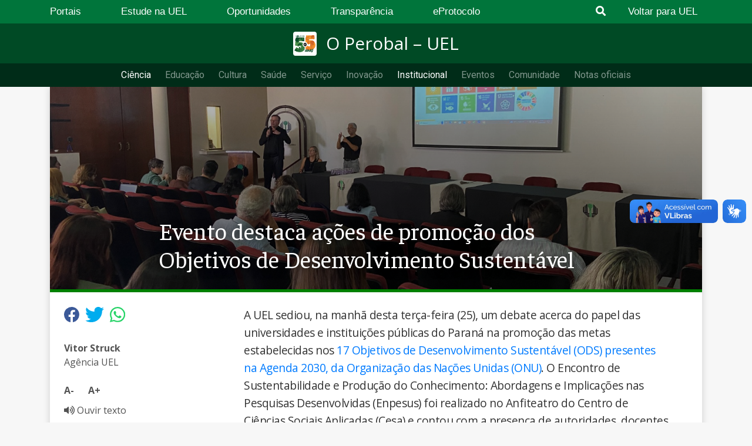

--- FILE ---
content_type: text/html; charset=UTF-8
request_url: https://operobal.uel.br/institucional/2023/04/25/evento-destaca-acoes-de-promocao-dos-objetivos-de-desenvolvimento-sustentavel/
body_size: 20923
content:
<!DOCTYPE html>
<html lang="pt-br">
<head>
    <meta charset="UTF-8">
    <meta name="viewport" content="width=device-width, initial-scale=1.0">
    <meta name="google-site-verification" content="JjKIWRRC6hIO-NJf92zw8vREhPwGY9Ve9Fk2znUk2l8" />
    <link href="https://stackpath.bootstrapcdn.com/bootstrap/4.5.0/css/bootstrap.min.css" rel="stylesheet" integrity="sha384-9aIt2nRpC12Uk9gS9baDl411NQApFmC26EwAOH8WgZl5MYYxFfc+NcPb1dKGj7Sk" crossorigin="anonymous">
    <link rel="stylesheet" href="https://cdnjs.cloudflare.com/ajax/libs/font-awesome/6.6.0/css/all.min.css" integrity="sha512-Kc323vGBEqzTmouAECnVceyQqyqdsSiqLQISBL29aUW4U/M7pSPA/gEUZQqv1cwx4OnYxTxve5UMg5GT6L4JJg==" crossorigin="anonymous" referrerpolicy="no-referrer" />
    <link href="https://fonts.googleapis.com/css2?family=Faustina:wght@400;500;600;700&family=Inter:wght@400;500;600;700&family=Open+Sans:ital,wght@0,300;0,400;0,600;0,700;0,800;1,300;1,400;1,600;1,700;1,800&display=swap" rel="stylesheet">
    <!-- Global site tag (gtag.js) - Google Analytics -->
    
    <!-- Google tag (gtag.js) -->
    <script async src="https://www.googletagmanager.com/gtag/js?id=G-B986ZT7VX0"></script>
    <script>
    window.dataLayer = window.dataLayer || [];
    function gtag(){dataLayer.push(arguments);}
    gtag('js', new Date());

    gtag('config', 'G-B986ZT7VX0');
    </script>

    <meta name='robots' content='index, follow, max-image-preview:large, max-snippet:-1, max-video-preview:-1' />
	<style>img:is([sizes="auto" i], [sizes^="auto," i]) { contain-intrinsic-size: 3000px 1500px }</style>
	
	<!-- This site is optimized with the Yoast SEO plugin v25.7 - https://yoast.com/wordpress/plugins/seo/ -->
	<title>Evento destaca ações de promoção dos Objetivos de Desenvolvimento Sustentável</title>
	<link rel="canonical" href="https://operobal.uel.br/institucional/2023/04/25/evento-destaca-acoes-de-promocao-dos-objetivos-de-desenvolvimento-sustentavel/" />
	<meta property="og:locale" content="pt_BR" />
	<meta property="og:type" content="article" />
	<meta property="og:title" content="Evento destaca ações de promoção dos Objetivos de Desenvolvimento Sustentável" />
	<meta property="og:description" content="O Enpesus envolveu autoridades, docentes da UEL e representantes da Seti. Evento marcou lançamento do Portal Integrado da Universidade." />
	<meta property="og:url" content="https://operobal.uel.br/institucional/2023/04/25/evento-destaca-acoes-de-promocao-dos-objetivos-de-desenvolvimento-sustentavel/" />
	<meta property="og:site_name" content="O Perobal - UEL" />
	<meta property="article:publisher" content="https://www.facebook.com/ueloficial/" />
	<meta property="article:published_time" content="2023-04-25T20:52:37+00:00" />
	<meta property="article:modified_time" content="2023-04-26T14:40:23+00:00" />
	<meta property="og:image" content="https://operobal.uel.br/wp-content/uploads/slider78/Enpesus2.jpeg" />
	<meta property="og:image:width" content="1600" />
	<meta property="og:image:height" content="1200" />
	<meta property="og:image:type" content="image/jpeg" />
	<meta name="author" content="VITOR STRUCK SILVA" />
	<meta name="twitter:card" content="summary_large_image" />
	<meta name="twitter:creator" content="@ueloficial" />
	<meta name="twitter:site" content="@ueloficial" />
	<meta name="twitter:label1" content="Escrito por" />
	<meta name="twitter:data1" content="VITOR STRUCK SILVA" />
	<meta name="twitter:label2" content="Est. tempo de leitura" />
	<meta name="twitter:data2" content="5 minutos" />
	<script type="application/ld+json" class="yoast-schema-graph">{"@context":"https://schema.org","@graph":[{"@type":"Article","@id":"https://operobal.uel.br/institucional/2023/04/25/evento-destaca-acoes-de-promocao-dos-objetivos-de-desenvolvimento-sustentavel/#article","isPartOf":{"@id":"https://operobal.uel.br/institucional/2023/04/25/evento-destaca-acoes-de-promocao-dos-objetivos-de-desenvolvimento-sustentavel/"},"author":{"name":"VITOR STRUCK SILVA","@id":"https://operobal.uel.br/#/schema/person/4ede7434fb48e8665ea28aec31efb337"},"headline":"Evento destaca ações de promoção dos Objetivos de Desenvolvimento Sustentável","datePublished":"2023-04-25T20:52:37+00:00","dateModified":"2023-04-26T14:40:23+00:00","mainEntityOfPage":{"@id":"https://operobal.uel.br/institucional/2023/04/25/evento-destaca-acoes-de-promocao-dos-objetivos-de-desenvolvimento-sustentavel/"},"wordCount":934,"publisher":{"@id":"https://operobal.uel.br/#organization"},"image":{"@id":"https://operobal.uel.br/institucional/2023/04/25/evento-destaca-acoes-de-promocao-dos-objetivos-de-desenvolvimento-sustentavel/#primaryimage"},"thumbnailUrl":"https://operobal.uel.br/wp-content/uploads/slider78/Enpesus2.jpeg","keywords":["ATI","Desenvolvimento Sustentável","Destaques","Ensino","Eventos","Objetivos do Desenvolvimento Sustentável","ODS","pesquisa e extensão","Portal","PROEX","Prograd","PROPPG"],"articleSection":["ATI","Centro de Estudos Sociais Aplicados","Ciência","Institucional","PROEX","PROGRAD","PROPLAN","PROPPG","Sociedade"],"inLanguage":"pt-BR"},{"@type":"WebPage","@id":"https://operobal.uel.br/institucional/2023/04/25/evento-destaca-acoes-de-promocao-dos-objetivos-de-desenvolvimento-sustentavel/","url":"https://operobal.uel.br/institucional/2023/04/25/evento-destaca-acoes-de-promocao-dos-objetivos-de-desenvolvimento-sustentavel/","name":"Evento destaca ações de promoção dos Objetivos de Desenvolvimento Sustentável","isPartOf":{"@id":"https://operobal.uel.br/#website"},"primaryImageOfPage":{"@id":"https://operobal.uel.br/institucional/2023/04/25/evento-destaca-acoes-de-promocao-dos-objetivos-de-desenvolvimento-sustentavel/#primaryimage"},"image":{"@id":"https://operobal.uel.br/institucional/2023/04/25/evento-destaca-acoes-de-promocao-dos-objetivos-de-desenvolvimento-sustentavel/#primaryimage"},"thumbnailUrl":"https://operobal.uel.br/wp-content/uploads/slider78/Enpesus2.jpeg","datePublished":"2023-04-25T20:52:37+00:00","dateModified":"2023-04-26T14:40:23+00:00","breadcrumb":{"@id":"https://operobal.uel.br/institucional/2023/04/25/evento-destaca-acoes-de-promocao-dos-objetivos-de-desenvolvimento-sustentavel/#breadcrumb"},"inLanguage":"pt-BR","potentialAction":[{"@type":"ReadAction","target":["https://operobal.uel.br/institucional/2023/04/25/evento-destaca-acoes-de-promocao-dos-objetivos-de-desenvolvimento-sustentavel/"]}]},{"@type":"ImageObject","inLanguage":"pt-BR","@id":"https://operobal.uel.br/institucional/2023/04/25/evento-destaca-acoes-de-promocao-dos-objetivos-de-desenvolvimento-sustentavel/#primaryimage","url":"https://operobal.uel.br/wp-content/uploads/slider78/Enpesus2.jpeg","contentUrl":"https://operobal.uel.br/wp-content/uploads/slider78/Enpesus2.jpeg","width":1600,"height":1200},{"@type":"BreadcrumbList","@id":"https://operobal.uel.br/institucional/2023/04/25/evento-destaca-acoes-de-promocao-dos-objetivos-de-desenvolvimento-sustentavel/#breadcrumb","itemListElement":[{"@type":"ListItem","position":1,"name":"Início","item":"https://operobal.uel.br/"},{"@type":"ListItem","position":2,"name":"Evento destaca ações de promoção dos Objetivos de Desenvolvimento Sustentável"}]},{"@type":"WebSite","@id":"https://operobal.uel.br/#website","url":"https://operobal.uel.br/","name":"O Perobal - UEL","description":"Agência de Notícias UEL","publisher":{"@id":"https://operobal.uel.br/#organization"},"potentialAction":[{"@type":"SearchAction","target":{"@type":"EntryPoint","urlTemplate":"https://operobal.uel.br/?s={search_term_string}"},"query-input":{"@type":"PropertyValueSpecification","valueRequired":true,"valueName":"search_term_string"}}],"inLanguage":"pt-BR"},{"@type":"Organization","@id":"https://operobal.uel.br/#organization","name":"Universidade Estadual de Londrina","url":"https://operobal.uel.br/","logo":{"@type":"ImageObject","inLanguage":"pt-BR","@id":"https://operobal.uel.br/#/schema/logo/image/","url":"https://operobal.uel.br/wp-content/uploads/2020/07/AAAAA-e1595567566832.jpg","contentUrl":"https://operobal.uel.br/wp-content/uploads/2020/07/AAAAA-e1595567566832.jpg","width":1145,"height":383,"caption":"Universidade Estadual de Londrina"},"image":{"@id":"https://operobal.uel.br/#/schema/logo/image/"},"sameAs":["https://www.facebook.com/ueloficial/","https://x.com/ueloficial","https://www.instagram.com/ueloficial/?hl=pt-br","https://www.youtube.com/user/tvuel"]},{"@type":"Person","@id":"https://operobal.uel.br/#/schema/person/4ede7434fb48e8665ea28aec31efb337","name":"VITOR STRUCK SILVA","url":"https://operobal.uel.br/author/2207752/"}]}</script>
	<!-- / Yoast SEO plugin. -->


<link rel='dns-prefetch' href='//fonts.googleapis.com' />
<link rel='dns-prefetch' href='//www.googletagmanager.com' />
<script type="text/javascript">
/* <![CDATA[ */
window._wpemojiSettings = {"baseUrl":"https:\/\/s.w.org\/images\/core\/emoji\/16.0.1\/72x72\/","ext":".png","svgUrl":"https:\/\/s.w.org\/images\/core\/emoji\/16.0.1\/svg\/","svgExt":".svg","source":{"concatemoji":"https:\/\/operobal.uel.br\/wp-includes\/js\/wp-emoji-release.min.js?ver=6.8.3"}};
/*! This file is auto-generated */
!function(s,n){var o,i,e;function c(e){try{var t={supportTests:e,timestamp:(new Date).valueOf()};sessionStorage.setItem(o,JSON.stringify(t))}catch(e){}}function p(e,t,n){e.clearRect(0,0,e.canvas.width,e.canvas.height),e.fillText(t,0,0);var t=new Uint32Array(e.getImageData(0,0,e.canvas.width,e.canvas.height).data),a=(e.clearRect(0,0,e.canvas.width,e.canvas.height),e.fillText(n,0,0),new Uint32Array(e.getImageData(0,0,e.canvas.width,e.canvas.height).data));return t.every(function(e,t){return e===a[t]})}function u(e,t){e.clearRect(0,0,e.canvas.width,e.canvas.height),e.fillText(t,0,0);for(var n=e.getImageData(16,16,1,1),a=0;a<n.data.length;a++)if(0!==n.data[a])return!1;return!0}function f(e,t,n,a){switch(t){case"flag":return n(e,"\ud83c\udff3\ufe0f\u200d\u26a7\ufe0f","\ud83c\udff3\ufe0f\u200b\u26a7\ufe0f")?!1:!n(e,"\ud83c\udde8\ud83c\uddf6","\ud83c\udde8\u200b\ud83c\uddf6")&&!n(e,"\ud83c\udff4\udb40\udc67\udb40\udc62\udb40\udc65\udb40\udc6e\udb40\udc67\udb40\udc7f","\ud83c\udff4\u200b\udb40\udc67\u200b\udb40\udc62\u200b\udb40\udc65\u200b\udb40\udc6e\u200b\udb40\udc67\u200b\udb40\udc7f");case"emoji":return!a(e,"\ud83e\udedf")}return!1}function g(e,t,n,a){var r="undefined"!=typeof WorkerGlobalScope&&self instanceof WorkerGlobalScope?new OffscreenCanvas(300,150):s.createElement("canvas"),o=r.getContext("2d",{willReadFrequently:!0}),i=(o.textBaseline="top",o.font="600 32px Arial",{});return e.forEach(function(e){i[e]=t(o,e,n,a)}),i}function t(e){var t=s.createElement("script");t.src=e,t.defer=!0,s.head.appendChild(t)}"undefined"!=typeof Promise&&(o="wpEmojiSettingsSupports",i=["flag","emoji"],n.supports={everything:!0,everythingExceptFlag:!0},e=new Promise(function(e){s.addEventListener("DOMContentLoaded",e,{once:!0})}),new Promise(function(t){var n=function(){try{var e=JSON.parse(sessionStorage.getItem(o));if("object"==typeof e&&"number"==typeof e.timestamp&&(new Date).valueOf()<e.timestamp+604800&&"object"==typeof e.supportTests)return e.supportTests}catch(e){}return null}();if(!n){if("undefined"!=typeof Worker&&"undefined"!=typeof OffscreenCanvas&&"undefined"!=typeof URL&&URL.createObjectURL&&"undefined"!=typeof Blob)try{var e="postMessage("+g.toString()+"("+[JSON.stringify(i),f.toString(),p.toString(),u.toString()].join(",")+"));",a=new Blob([e],{type:"text/javascript"}),r=new Worker(URL.createObjectURL(a),{name:"wpTestEmojiSupports"});return void(r.onmessage=function(e){c(n=e.data),r.terminate(),t(n)})}catch(e){}c(n=g(i,f,p,u))}t(n)}).then(function(e){for(var t in e)n.supports[t]=e[t],n.supports.everything=n.supports.everything&&n.supports[t],"flag"!==t&&(n.supports.everythingExceptFlag=n.supports.everythingExceptFlag&&n.supports[t]);n.supports.everythingExceptFlag=n.supports.everythingExceptFlag&&!n.supports.flag,n.DOMReady=!1,n.readyCallback=function(){n.DOMReady=!0}}).then(function(){return e}).then(function(){var e;n.supports.everything||(n.readyCallback(),(e=n.source||{}).concatemoji?t(e.concatemoji):e.wpemoji&&e.twemoji&&(t(e.twemoji),t(e.wpemoji)))}))}((window,document),window._wpemojiSettings);
/* ]]> */
</script>
<style id='wp-emoji-styles-inline-css' type='text/css'>

	img.wp-smiley, img.emoji {
		display: inline !important;
		border: none !important;
		box-shadow: none !important;
		height: 1em !important;
		width: 1em !important;
		margin: 0 0.07em !important;
		vertical-align: -0.1em !important;
		background: none !important;
		padding: 0 !important;
	}
</style>
<link rel='stylesheet' id='wp-block-library-css' href='https://operobal.uel.br/wp-includes/css/dist/block-library/style.min.css?ver=6.8.3' type='text/css' media='all' />
<style id='wp-block-library-theme-inline-css' type='text/css'>
.wp-block-audio :where(figcaption){color:#555;font-size:13px;text-align:center}.is-dark-theme .wp-block-audio :where(figcaption){color:#ffffffa6}.wp-block-audio{margin:0 0 1em}.wp-block-code{border:1px solid #ccc;border-radius:4px;font-family:Menlo,Consolas,monaco,monospace;padding:.8em 1em}.wp-block-embed :where(figcaption){color:#555;font-size:13px;text-align:center}.is-dark-theme .wp-block-embed :where(figcaption){color:#ffffffa6}.wp-block-embed{margin:0 0 1em}.blocks-gallery-caption{color:#555;font-size:13px;text-align:center}.is-dark-theme .blocks-gallery-caption{color:#ffffffa6}:root :where(.wp-block-image figcaption){color:#555;font-size:13px;text-align:center}.is-dark-theme :root :where(.wp-block-image figcaption){color:#ffffffa6}.wp-block-image{margin:0 0 1em}.wp-block-pullquote{border-bottom:4px solid;border-top:4px solid;color:currentColor;margin-bottom:1.75em}.wp-block-pullquote cite,.wp-block-pullquote footer,.wp-block-pullquote__citation{color:currentColor;font-size:.8125em;font-style:normal;text-transform:uppercase}.wp-block-quote{border-left:.25em solid;margin:0 0 1.75em;padding-left:1em}.wp-block-quote cite,.wp-block-quote footer{color:currentColor;font-size:.8125em;font-style:normal;position:relative}.wp-block-quote:where(.has-text-align-right){border-left:none;border-right:.25em solid;padding-left:0;padding-right:1em}.wp-block-quote:where(.has-text-align-center){border:none;padding-left:0}.wp-block-quote.is-large,.wp-block-quote.is-style-large,.wp-block-quote:where(.is-style-plain){border:none}.wp-block-search .wp-block-search__label{font-weight:700}.wp-block-search__button{border:1px solid #ccc;padding:.375em .625em}:where(.wp-block-group.has-background){padding:1.25em 2.375em}.wp-block-separator.has-css-opacity{opacity:.4}.wp-block-separator{border:none;border-bottom:2px solid;margin-left:auto;margin-right:auto}.wp-block-separator.has-alpha-channel-opacity{opacity:1}.wp-block-separator:not(.is-style-wide):not(.is-style-dots){width:100px}.wp-block-separator.has-background:not(.is-style-dots){border-bottom:none;height:1px}.wp-block-separator.has-background:not(.is-style-wide):not(.is-style-dots){height:2px}.wp-block-table{margin:0 0 1em}.wp-block-table td,.wp-block-table th{word-break:normal}.wp-block-table :where(figcaption){color:#555;font-size:13px;text-align:center}.is-dark-theme .wp-block-table :where(figcaption){color:#ffffffa6}.wp-block-video :where(figcaption){color:#555;font-size:13px;text-align:center}.is-dark-theme .wp-block-video :where(figcaption){color:#ffffffa6}.wp-block-video{margin:0 0 1em}:root :where(.wp-block-template-part.has-background){margin-bottom:0;margin-top:0;padding:1.25em 2.375em}
</style>
<style id='classic-theme-styles-inline-css' type='text/css'>
/*! This file is auto-generated */
.wp-block-button__link{color:#fff;background-color:#32373c;border-radius:9999px;box-shadow:none;text-decoration:none;padding:calc(.667em + 2px) calc(1.333em + 2px);font-size:1.125em}.wp-block-file__button{background:#32373c;color:#fff;text-decoration:none}
</style>
<style id='global-styles-inline-css' type='text/css'>
:root{--wp--preset--aspect-ratio--square: 1;--wp--preset--aspect-ratio--4-3: 4/3;--wp--preset--aspect-ratio--3-4: 3/4;--wp--preset--aspect-ratio--3-2: 3/2;--wp--preset--aspect-ratio--2-3: 2/3;--wp--preset--aspect-ratio--16-9: 16/9;--wp--preset--aspect-ratio--9-16: 9/16;--wp--preset--color--black: #000000;--wp--preset--color--cyan-bluish-gray: #abb8c3;--wp--preset--color--white: #ffffff;--wp--preset--color--pale-pink: #f78da7;--wp--preset--color--vivid-red: #cf2e2e;--wp--preset--color--luminous-vivid-orange: #ff6900;--wp--preset--color--luminous-vivid-amber: #fcb900;--wp--preset--color--light-green-cyan: #7bdcb5;--wp--preset--color--vivid-green-cyan: #00d084;--wp--preset--color--pale-cyan-blue: #8ed1fc;--wp--preset--color--vivid-cyan-blue: #0693e3;--wp--preset--color--vivid-purple: #9b51e0;--wp--preset--gradient--vivid-cyan-blue-to-vivid-purple: linear-gradient(135deg,rgba(6,147,227,1) 0%,rgb(155,81,224) 100%);--wp--preset--gradient--light-green-cyan-to-vivid-green-cyan: linear-gradient(135deg,rgb(122,220,180) 0%,rgb(0,208,130) 100%);--wp--preset--gradient--luminous-vivid-amber-to-luminous-vivid-orange: linear-gradient(135deg,rgba(252,185,0,1) 0%,rgba(255,105,0,1) 100%);--wp--preset--gradient--luminous-vivid-orange-to-vivid-red: linear-gradient(135deg,rgba(255,105,0,1) 0%,rgb(207,46,46) 100%);--wp--preset--gradient--very-light-gray-to-cyan-bluish-gray: linear-gradient(135deg,rgb(238,238,238) 0%,rgb(169,184,195) 100%);--wp--preset--gradient--cool-to-warm-spectrum: linear-gradient(135deg,rgb(74,234,220) 0%,rgb(151,120,209) 20%,rgb(207,42,186) 40%,rgb(238,44,130) 60%,rgb(251,105,98) 80%,rgb(254,248,76) 100%);--wp--preset--gradient--blush-light-purple: linear-gradient(135deg,rgb(255,206,236) 0%,rgb(152,150,240) 100%);--wp--preset--gradient--blush-bordeaux: linear-gradient(135deg,rgb(254,205,165) 0%,rgb(254,45,45) 50%,rgb(107,0,62) 100%);--wp--preset--gradient--luminous-dusk: linear-gradient(135deg,rgb(255,203,112) 0%,rgb(199,81,192) 50%,rgb(65,88,208) 100%);--wp--preset--gradient--pale-ocean: linear-gradient(135deg,rgb(255,245,203) 0%,rgb(182,227,212) 50%,rgb(51,167,181) 100%);--wp--preset--gradient--electric-grass: linear-gradient(135deg,rgb(202,248,128) 0%,rgb(113,206,126) 100%);--wp--preset--gradient--midnight: linear-gradient(135deg,rgb(2,3,129) 0%,rgb(40,116,252) 100%);--wp--preset--font-size--small: 13px;--wp--preset--font-size--medium: 20px;--wp--preset--font-size--large: 36px;--wp--preset--font-size--x-large: 42px;--wp--preset--spacing--20: 0.44rem;--wp--preset--spacing--30: 0.67rem;--wp--preset--spacing--40: 1rem;--wp--preset--spacing--50: 1.5rem;--wp--preset--spacing--60: 2.25rem;--wp--preset--spacing--70: 3.38rem;--wp--preset--spacing--80: 5.06rem;--wp--preset--shadow--natural: 6px 6px 9px rgba(0, 0, 0, 0.2);--wp--preset--shadow--deep: 12px 12px 50px rgba(0, 0, 0, 0.4);--wp--preset--shadow--sharp: 6px 6px 0px rgba(0, 0, 0, 0.2);--wp--preset--shadow--outlined: 6px 6px 0px -3px rgba(255, 255, 255, 1), 6px 6px rgba(0, 0, 0, 1);--wp--preset--shadow--crisp: 6px 6px 0px rgba(0, 0, 0, 1);}:where(.is-layout-flex){gap: 0.5em;}:where(.is-layout-grid){gap: 0.5em;}body .is-layout-flex{display: flex;}.is-layout-flex{flex-wrap: wrap;align-items: center;}.is-layout-flex > :is(*, div){margin: 0;}body .is-layout-grid{display: grid;}.is-layout-grid > :is(*, div){margin: 0;}:where(.wp-block-columns.is-layout-flex){gap: 2em;}:where(.wp-block-columns.is-layout-grid){gap: 2em;}:where(.wp-block-post-template.is-layout-flex){gap: 1.25em;}:where(.wp-block-post-template.is-layout-grid){gap: 1.25em;}.has-black-color{color: var(--wp--preset--color--black) !important;}.has-cyan-bluish-gray-color{color: var(--wp--preset--color--cyan-bluish-gray) !important;}.has-white-color{color: var(--wp--preset--color--white) !important;}.has-pale-pink-color{color: var(--wp--preset--color--pale-pink) !important;}.has-vivid-red-color{color: var(--wp--preset--color--vivid-red) !important;}.has-luminous-vivid-orange-color{color: var(--wp--preset--color--luminous-vivid-orange) !important;}.has-luminous-vivid-amber-color{color: var(--wp--preset--color--luminous-vivid-amber) !important;}.has-light-green-cyan-color{color: var(--wp--preset--color--light-green-cyan) !important;}.has-vivid-green-cyan-color{color: var(--wp--preset--color--vivid-green-cyan) !important;}.has-pale-cyan-blue-color{color: var(--wp--preset--color--pale-cyan-blue) !important;}.has-vivid-cyan-blue-color{color: var(--wp--preset--color--vivid-cyan-blue) !important;}.has-vivid-purple-color{color: var(--wp--preset--color--vivid-purple) !important;}.has-black-background-color{background-color: var(--wp--preset--color--black) !important;}.has-cyan-bluish-gray-background-color{background-color: var(--wp--preset--color--cyan-bluish-gray) !important;}.has-white-background-color{background-color: var(--wp--preset--color--white) !important;}.has-pale-pink-background-color{background-color: var(--wp--preset--color--pale-pink) !important;}.has-vivid-red-background-color{background-color: var(--wp--preset--color--vivid-red) !important;}.has-luminous-vivid-orange-background-color{background-color: var(--wp--preset--color--luminous-vivid-orange) !important;}.has-luminous-vivid-amber-background-color{background-color: var(--wp--preset--color--luminous-vivid-amber) !important;}.has-light-green-cyan-background-color{background-color: var(--wp--preset--color--light-green-cyan) !important;}.has-vivid-green-cyan-background-color{background-color: var(--wp--preset--color--vivid-green-cyan) !important;}.has-pale-cyan-blue-background-color{background-color: var(--wp--preset--color--pale-cyan-blue) !important;}.has-vivid-cyan-blue-background-color{background-color: var(--wp--preset--color--vivid-cyan-blue) !important;}.has-vivid-purple-background-color{background-color: var(--wp--preset--color--vivid-purple) !important;}.has-black-border-color{border-color: var(--wp--preset--color--black) !important;}.has-cyan-bluish-gray-border-color{border-color: var(--wp--preset--color--cyan-bluish-gray) !important;}.has-white-border-color{border-color: var(--wp--preset--color--white) !important;}.has-pale-pink-border-color{border-color: var(--wp--preset--color--pale-pink) !important;}.has-vivid-red-border-color{border-color: var(--wp--preset--color--vivid-red) !important;}.has-luminous-vivid-orange-border-color{border-color: var(--wp--preset--color--luminous-vivid-orange) !important;}.has-luminous-vivid-amber-border-color{border-color: var(--wp--preset--color--luminous-vivid-amber) !important;}.has-light-green-cyan-border-color{border-color: var(--wp--preset--color--light-green-cyan) !important;}.has-vivid-green-cyan-border-color{border-color: var(--wp--preset--color--vivid-green-cyan) !important;}.has-pale-cyan-blue-border-color{border-color: var(--wp--preset--color--pale-cyan-blue) !important;}.has-vivid-cyan-blue-border-color{border-color: var(--wp--preset--color--vivid-cyan-blue) !important;}.has-vivid-purple-border-color{border-color: var(--wp--preset--color--vivid-purple) !important;}.has-vivid-cyan-blue-to-vivid-purple-gradient-background{background: var(--wp--preset--gradient--vivid-cyan-blue-to-vivid-purple) !important;}.has-light-green-cyan-to-vivid-green-cyan-gradient-background{background: var(--wp--preset--gradient--light-green-cyan-to-vivid-green-cyan) !important;}.has-luminous-vivid-amber-to-luminous-vivid-orange-gradient-background{background: var(--wp--preset--gradient--luminous-vivid-amber-to-luminous-vivid-orange) !important;}.has-luminous-vivid-orange-to-vivid-red-gradient-background{background: var(--wp--preset--gradient--luminous-vivid-orange-to-vivid-red) !important;}.has-very-light-gray-to-cyan-bluish-gray-gradient-background{background: var(--wp--preset--gradient--very-light-gray-to-cyan-bluish-gray) !important;}.has-cool-to-warm-spectrum-gradient-background{background: var(--wp--preset--gradient--cool-to-warm-spectrum) !important;}.has-blush-light-purple-gradient-background{background: var(--wp--preset--gradient--blush-light-purple) !important;}.has-blush-bordeaux-gradient-background{background: var(--wp--preset--gradient--blush-bordeaux) !important;}.has-luminous-dusk-gradient-background{background: var(--wp--preset--gradient--luminous-dusk) !important;}.has-pale-ocean-gradient-background{background: var(--wp--preset--gradient--pale-ocean) !important;}.has-electric-grass-gradient-background{background: var(--wp--preset--gradient--electric-grass) !important;}.has-midnight-gradient-background{background: var(--wp--preset--gradient--midnight) !important;}.has-small-font-size{font-size: var(--wp--preset--font-size--small) !important;}.has-medium-font-size{font-size: var(--wp--preset--font-size--medium) !important;}.has-large-font-size{font-size: var(--wp--preset--font-size--large) !important;}.has-x-large-font-size{font-size: var(--wp--preset--font-size--x-large) !important;}
:where(.wp-block-post-template.is-layout-flex){gap: 1.25em;}:where(.wp-block-post-template.is-layout-grid){gap: 1.25em;}
:where(.wp-block-columns.is-layout-flex){gap: 2em;}:where(.wp-block-columns.is-layout-grid){gap: 2em;}
:root :where(.wp-block-pullquote){font-size: 1.5em;line-height: 1.6;}
</style>
<link rel='stylesheet' id='wpmagazine-modules-lite-google-fonts-css' href='https://fonts.googleapis.com/css?family=Roboto%3A400%2C100%2C300%2C400%2C500%2C700%2C900%7CYanone+Kaffeesatz%3A200%2C300%2C400%2C500%2C600%2C700%7COpen+Sans%3A300%2C400%2C600%2C700%2C800%7CRoboto+Slab%3A100%2C200%2C300%2C400%2C500%2C600%2C700%2C800%2C900%7CPoppins%3A100%2C200%2C300%2C400%2C500%2C600%2C700%2C800%2C900&#038;subset=latin%2Clatin-ext' type='text/css' media='all' />
<link rel='stylesheet' id='fontawesome-css' href='https://operobal.uel.br/wp-content/plugins/wp-magazine-modules-lite/includes/assets/library/fontawesome/css/all.min.css?ver=5.12.1' type='text/css' media='all' />
<link rel='stylesheet' id='wpmagazine-modules-lite-frontend-css' href='https://operobal.uel.br/wp-content/plugins/wp-magazine-modules-lite/includes/assets/css/build.css?ver=1.1.3' type='text/css' media='all' />
<link rel='stylesheet' id='slick-slider-css' href='https://operobal.uel.br/wp-content/plugins/wp-magazine-modules-lite/includes/assets/library/slick-slider/css/slick.css?ver=1.8.0' type='text/css' media='all' />
<link rel='stylesheet' id='slick-slider-theme-css' href='https://operobal.uel.br/wp-content/plugins/wp-magazine-modules-lite/includes/assets/library/slick-slider/css/slick-theme.css?ver=1.8.0' type='text/css' media='all' />
<link rel='stylesheet' id='operobal-style-css' href='https://operobal.uel.br/wp-content/themes/operobal/style.css?ver=1.0.0' type='text/css' media='all' />
<link rel='stylesheet' id='dearpdf-style-css' href='https://operobal.uel.br/wp-content/plugins/dearpdf-lite/assets/css/dearpdf.min.css?ver=2.0.38' type='text/css' media='all' />
<link rel="stylesheet" type="text/css" href="https://operobal.uel.br/wp-content/plugins/smart-slider-3/Public/SmartSlider3/Application/Frontend/Assets/dist/smartslider.min.css?ver=52073c7b" media="all">
<style data-related="n2-ss-78">div#n2-ss-78 .n2-ss-slider-1{display:grid;position:relative;}div#n2-ss-78 .n2-ss-slider-2{display:grid;position:relative;overflow:hidden;padding:0px 0px 0px 0px;border:0px solid RGBA(62,62,62,1);border-radius:0px;background-clip:padding-box;background-repeat:repeat;background-position:50% 50%;background-size:cover;background-attachment:scroll;z-index:1;}div#n2-ss-78:not(.n2-ss-loaded) .n2-ss-slider-2{background-image:none !important;}div#n2-ss-78 .n2-ss-slider-3{display:grid;grid-template-areas:'cover';position:relative;overflow:hidden;z-index:10;}div#n2-ss-78 .n2-ss-slider-3 > *{grid-area:cover;}div#n2-ss-78 .n2-ss-slide-backgrounds,div#n2-ss-78 .n2-ss-slider-3 > .n2-ss-divider{position:relative;}div#n2-ss-78 .n2-ss-slide-backgrounds{z-index:10;}div#n2-ss-78 .n2-ss-slide-backgrounds > *{overflow:hidden;}div#n2-ss-78 .n2-ss-slide-background{transform:translateX(-100000px);}div#n2-ss-78 .n2-ss-slider-4{place-self:center;position:relative;width:100%;height:100%;z-index:20;display:grid;grid-template-areas:'slide';}div#n2-ss-78 .n2-ss-slider-4 > *{grid-area:slide;}div#n2-ss-78.n2-ss-full-page--constrain-ratio .n2-ss-slider-4{height:auto;}div#n2-ss-78 .n2-ss-slide{display:grid;place-items:center;grid-auto-columns:100%;position:relative;z-index:20;-webkit-backface-visibility:hidden;transform:translateX(-100000px);}div#n2-ss-78 .n2-ss-slide{perspective:1500px;}div#n2-ss-78 .n2-ss-slide-active{z-index:21;}.n2-ss-background-animation{position:absolute;top:0;left:0;width:100%;height:100%;z-index:3;}div#n2-ss-78 .nextend-arrow{cursor:pointer;overflow:hidden;line-height:0 !important;z-index:18;-webkit-user-select:none;}div#n2-ss-78 .nextend-arrow img{position:relative;display:block;}div#n2-ss-78 .nextend-arrow img.n2-arrow-hover-img{display:none;}div#n2-ss-78 .nextend-arrow:FOCUS img.n2-arrow-hover-img,div#n2-ss-78 .nextend-arrow:HOVER img.n2-arrow-hover-img{display:inline;}div#n2-ss-78 .nextend-arrow:FOCUS img.n2-arrow-normal-img,div#n2-ss-78 .nextend-arrow:HOVER img.n2-arrow-normal-img{display:none;}div#n2-ss-78 .nextend-arrow-animated{overflow:hidden;}div#n2-ss-78 .nextend-arrow-animated > div{position:relative;}div#n2-ss-78 .nextend-arrow-animated .n2-active{position:absolute;}div#n2-ss-78 .nextend-arrow-animated-fade{transition:background 0.3s, opacity 0.4s;}div#n2-ss-78 .nextend-arrow-animated-horizontal > div{transition:all 0.4s;transform:none;}div#n2-ss-78 .nextend-arrow-animated-horizontal .n2-active{top:0;}div#n2-ss-78 .nextend-arrow-previous.nextend-arrow-animated-horizontal .n2-active{left:100%;}div#n2-ss-78 .nextend-arrow-next.nextend-arrow-animated-horizontal .n2-active{right:100%;}div#n2-ss-78 .nextend-arrow-previous.nextend-arrow-animated-horizontal:HOVER > div,div#n2-ss-78 .nextend-arrow-previous.nextend-arrow-animated-horizontal:FOCUS > div{transform:translateX(-100%);}div#n2-ss-78 .nextend-arrow-next.nextend-arrow-animated-horizontal:HOVER > div,div#n2-ss-78 .nextend-arrow-next.nextend-arrow-animated-horizontal:FOCUS > div{transform:translateX(100%);}div#n2-ss-78 .nextend-arrow-animated-vertical > div{transition:all 0.4s;transform:none;}div#n2-ss-78 .nextend-arrow-animated-vertical .n2-active{left:0;}div#n2-ss-78 .nextend-arrow-previous.nextend-arrow-animated-vertical .n2-active{top:100%;}div#n2-ss-78 .nextend-arrow-next.nextend-arrow-animated-vertical .n2-active{bottom:100%;}div#n2-ss-78 .nextend-arrow-previous.nextend-arrow-animated-vertical:HOVER > div,div#n2-ss-78 .nextend-arrow-previous.nextend-arrow-animated-vertical:FOCUS > div{transform:translateY(-100%);}div#n2-ss-78 .nextend-arrow-next.nextend-arrow-animated-vertical:HOVER > div,div#n2-ss-78 .nextend-arrow-next.nextend-arrow-animated-vertical:FOCUS > div{transform:translateY(100%);}div#n2-ss-78 .n2-ss-slide-limiter{max-width:1200px;}div#n2-ss-78 .nextend-arrow img{width: 32px}@media (min-width: 1200px){div#n2-ss-78 [data-hide-desktopportrait="1"]{display: none !important;}}@media (orientation: landscape) and (max-width: 1199px) and (min-width: 901px),(orientation: portrait) and (max-width: 1199px) and (min-width: 701px){div#n2-ss-78 [data-hide-tabletportrait="1"]{display: none !important;}}@media (orientation: landscape) and (max-width: 900px),(orientation: portrait) and (max-width: 700px){div#n2-ss-78 [data-hide-mobileportrait="1"]{display: none !important;}div#n2-ss-78 .nextend-arrow img{width: 16px}}</style>
<script>(function(){this._N2=this._N2||{_r:[],_d:[],r:function(){this._r.push(arguments)},d:function(){this._d.push(arguments)}}}).call(window);</script><script src="https://operobal.uel.br/wp-content/plugins/smart-slider-3/Public/SmartSlider3/Application/Frontend/Assets/dist/n2.min.js?ver=52073c7b" defer async></script>
<script src="https://operobal.uel.br/wp-content/plugins/smart-slider-3/Public/SmartSlider3/Application/Frontend/Assets/dist/smartslider-frontend.min.js?ver=52073c7b" defer async></script>
<script src="https://operobal.uel.br/wp-content/plugins/smart-slider-3/Public/SmartSlider3/Slider/SliderType/Simple/Assets/dist/ss-simple.min.js?ver=52073c7b" defer async></script>
<script src="https://operobal.uel.br/wp-content/plugins/smart-slider-3/Public/SmartSlider3/Widget/Arrow/ArrowImage/Assets/dist/w-arrow-image.min.js?ver=52073c7b" defer async></script>
<script>_N2.r('documentReady',function(){_N2.r(["documentReady","smartslider-frontend","SmartSliderWidgetArrowImage","ss-simple"],function(){new _N2.SmartSliderSimple('n2-ss-78',{"admin":false,"background.video.mobile":1,"loadingTime":2000,"alias":{"id":0,"smoothScroll":0,"slideSwitch":0,"scroll":1},"align":"normal","isDelayed":0,"responsive":{"mediaQueries":{"all":false,"desktopportrait":["(min-width: 1200px)"],"tabletportrait":["(orientation: landscape) and (max-width: 1199px) and (min-width: 901px)","(orientation: portrait) and (max-width: 1199px) and (min-width: 701px)"],"mobileportrait":["(orientation: landscape) and (max-width: 900px)","(orientation: portrait) and (max-width: 700px)"]},"base":{"slideOuterWidth":1200,"slideOuterHeight":800,"sliderWidth":1200,"sliderHeight":800,"slideWidth":1200,"slideHeight":800},"hideOn":{"desktopLandscape":false,"desktopPortrait":false,"tabletLandscape":false,"tabletPortrait":false,"mobileLandscape":false,"mobilePortrait":false},"onResizeEnabled":true,"type":"auto","sliderHeightBasedOn":"real","focusUser":1,"focusEdge":"auto","breakpoints":[{"device":"tabletPortrait","type":"max-screen-width","portraitWidth":1199,"landscapeWidth":1199},{"device":"mobilePortrait","type":"max-screen-width","portraitWidth":700,"landscapeWidth":900}],"enabledDevices":{"desktopLandscape":0,"desktopPortrait":1,"tabletLandscape":0,"tabletPortrait":1,"mobileLandscape":0,"mobilePortrait":1},"sizes":{"desktopPortrait":{"width":1200,"height":800,"max":3000,"min":1200},"tabletPortrait":{"width":701,"height":467,"customHeight":false,"max":1199,"min":701},"mobilePortrait":{"width":320,"height":213,"customHeight":false,"max":900,"min":320}},"overflowHiddenPage":0,"focus":{"offsetTop":"#wpadminbar","offsetBottom":""}},"controls":{"mousewheel":0,"touch":"horizontal","keyboard":1,"blockCarouselInteraction":1},"playWhenVisible":1,"playWhenVisibleAt":0.5,"lazyLoad":0,"lazyLoadNeighbor":0,"blockrightclick":0,"maintainSession":0,"autoplay":{"enabled":1,"start":1,"duration":3000,"autoplayLoop":1,"allowReStart":0,"pause":{"click":1,"mouse":"0","mediaStarted":1},"resume":{"click":0,"mouse":"0","mediaEnded":1,"slidechanged":0},"interval":1,"intervalModifier":"loop","intervalSlide":"current"},"perspective":1500,"layerMode":{"playOnce":0,"playFirstLayer":1,"mode":"skippable","inAnimation":"mainInEnd"},"bgAnimations":0,"mainanimation":{"type":"horizontal","duration":800,"delay":0,"ease":"easeOutQuad","shiftedBackgroundAnimation":0},"carousel":1,"initCallbacks":function(){new _N2.SmartSliderWidgetArrowImage(this)}})})});</script><script type="text/javascript" src="https://code.jquery.com/jquery-3.5.1.min.js?ver=3.7.1" id="jquery-core-js"></script>
<script type="text/javascript" src="https://operobal.uel.br/wp-content/themes/operobal/js/navbar.js?ver=6.8.3" id="operobal-navbar-script-js"></script>
<script type="text/javascript" src="https://operobal.uel.br/wp-content/themes/operobal/js/mmenu.js?ver=6.8.3" id="mmenu-script-js"></script>
<script type="text/javascript" src="https://operobal.uel.br/wp-content/themes/operobal/js/fontsize.js?ver=6.8.3" id="operobal-fontsize-script-js"></script>
<script type="text/javascript" src="https://operobal.uel.br/wp-content/themes/operobal/js/listen.js?ver=6.8.3" id="operobal-responsive-voice-js"></script>
<link rel="https://api.w.org/" href="https://operobal.uel.br/wp-json/" /><link rel="alternate" title="JSON" type="application/json" href="https://operobal.uel.br/wp-json/wp/v2/posts/58280" /><link rel="EditURI" type="application/rsd+xml" title="RSD" href="https://operobal.uel.br/xmlrpc.php?rsd" />
<meta name="generator" content="WordPress 6.8.3" />
<link rel='shortlink' href='https://operobal.uel.br/?p=58280' />
<link rel="alternate" title="oEmbed (JSON)" type="application/json+oembed" href="https://operobal.uel.br/wp-json/oembed/1.0/embed?url=https%3A%2F%2Foperobal.uel.br%2Finstitucional%2F2023%2F04%2F25%2Fevento-destaca-acoes-de-promocao-dos-objetivos-de-desenvolvimento-sustentavel%2F" />
<link rel="alternate" title="oEmbed (XML)" type="text/xml+oembed" href="https://operobal.uel.br/wp-json/oembed/1.0/embed?url=https%3A%2F%2Foperobal.uel.br%2Finstitucional%2F2023%2F04%2F25%2Fevento-destaca-acoes-de-promocao-dos-objetivos-de-desenvolvimento-sustentavel%2F&#038;format=xml" />
<meta name="generator" content="Site Kit by Google 1.159.0" /><script data-cfasync="false"> var dearPdfLocation = "https://operobal.uel.br/wp-content/plugins/dearpdf-lite/assets/"; var dearpdfWPGlobal = [];</script><link rel="icon" href="https://operobal.uel.br/wp-content/uploads/2025/07/cropped-simbolo-uel-32x32.png" sizes="32x32" />
<link rel="icon" href="https://operobal.uel.br/wp-content/uploads/2025/07/cropped-simbolo-uel-192x192.png" sizes="192x192" />
<link rel="apple-touch-icon" href="https://operobal.uel.br/wp-content/uploads/2025/07/cropped-simbolo-uel-180x180.png" />
<meta name="msapplication-TileImage" content="https://operobal.uel.br/wp-content/uploads/2025/07/cropped-simbolo-uel-270x270.png" />
</head>

<body class="wp-singular post-template-default single single-post postid-58280 single-format-standard wp-custom-logo wp-theme-operobal locale-pt-br">
    <div id="menu-mobile">
        <div id="mobile-menu-uel" class="menu-menu-o-perobal-container"><ul id="mobile-navbar-menu" class="navbar-mobile"><li id="menu-item-285" class="menu-item menu-item-type-taxonomy menu-item-object-category current-post-ancestor current-menu-parent current-post-parent menu-item-285"><a href="https://operobal.uel.br/categoria/ciencia/">Ciência</a></li>
<li id="menu-item-519" class="menu-item menu-item-type-taxonomy menu-item-object-category menu-item-has-children menu-item-519"><a href="https://operobal.uel.br/categoria/educacao/">Educação</a>
<ul class="sub-menu">
	<li id="menu-item-50312" class="menu-item menu-item-type-taxonomy menu-item-object-category menu-item-50312"><a href="https://operobal.uel.br/categoria/vestibular/">Vestibular</a></li>
	<li id="menu-item-50927" class="menu-item menu-item-type-custom menu-item-object-custom menu-item-50927"><a href="https://operobal.uel.br/tag/graduacao/">Graduação</a></li>
	<li id="menu-item-50928" class="menu-item menu-item-type-custom menu-item-object-custom menu-item-50928"><a href="https://operobal.uel.br/tag/pos-graduacao/">Pós-graduação</a></li>
</ul>
</li>
<li id="menu-item-350" class="menu-item menu-item-type-taxonomy menu-item-object-category menu-item-350"><a href="https://operobal.uel.br/categoria/cultura/">Cultura</a></li>
<li id="menu-item-286" class="menu-item menu-item-type-taxonomy menu-item-object-category menu-item-has-children menu-item-286"><a href="https://operobal.uel.br/categoria/saude/">Saúde</a>
<ul class="sub-menu">
	<li id="menu-item-50308" class="menu-item menu-item-type-taxonomy menu-item-object-category menu-item-50308"><a href="https://operobal.uel.br/categoria/hospital-universitario/">Hospital Universitário</a></li>
	<li id="menu-item-50309" class="menu-item menu-item-type-taxonomy menu-item-object-category menu-item-50309"><a href="https://operobal.uel.br/categoria/hv/">Hospital Veterinário</a></li>
	<li id="menu-item-50310" class="menu-item menu-item-type-taxonomy menu-item-object-category menu-item-50310"><a href="https://operobal.uel.br/categoria/clinica-odontologica/">Clínica Odontológica</a></li>
	<li id="menu-item-50311" class="menu-item menu-item-type-taxonomy menu-item-object-category menu-item-50311"><a href="https://operobal.uel.br/categoria/clinica-psicologica/">Clínica Psicológica</a></li>
</ul>
</li>
<li id="menu-item-49073" class="menu-item menu-item-type-taxonomy menu-item-object-category menu-item-49073"><a href="https://operobal.uel.br/categoria/servico/">Serviço</a></li>
<li id="menu-item-287" class="menu-item menu-item-type-taxonomy menu-item-object-category menu-item-287"><a href="https://operobal.uel.br/categoria/inovacao/">Inovação</a></li>
<li id="menu-item-288" class="menu-item menu-item-type-taxonomy menu-item-object-category current-post-ancestor current-menu-parent current-post-parent menu-item-288"><a href="https://operobal.uel.br/categoria/institucional/">Institucional</a></li>
<li id="menu-item-51046" class="menu-item menu-item-type-custom menu-item-object-custom menu-item-51046"><a href="https://operobal.uel.br/categoria/eventos/">Eventos</a></li>
<li id="menu-item-62476" class="menu-item menu-item-type-custom menu-item-object-custom menu-item-62476"><a href="https://operobal.uel.br/tag/comunidade/">Comunidade</a></li>
<li id="menu-item-81818" class="menu-item menu-item-type-custom menu-item-object-custom menu-item-81818"><a href="https://operobal.uel.br/tag/notas-oficiais/">Notas oficiais</a></li>
</ul></div>    </div>

        <header>
        <section class="navbar navbar-expand navbar-dark navbar-uel d-none d-md-flex">
            <div class="container d-flex justify-content-between">
                <div class="menu-menu-uel-container"><ul id="navbar-uel-top" class="navbar-nav"><li id="menu-item-65" class="menu-item menu-item-type-custom menu-item-object-custom menu-item-65 nav-item"><a href="http://portal.uel.br/portais/pages/portais.php" class="nav-link nav-link-uel">Portais</a></li>
<li id="menu-item-66" class="menu-item menu-item-type-custom menu-item-object-custom menu-item-66 nav-item"><a href="http://portal.uel.br/estude-na-uel/" class="nav-link nav-link-uel">Estude na UEL</a></li>
<li id="menu-item-67" class="menu-item menu-item-type-custom menu-item-object-custom menu-item-67 nav-item"><a href="http://portal.uel.br/oportunidades/" class="nav-link nav-link-uel">Oportunidades</a></li>
<li id="menu-item-68" class="menu-item menu-item-type-custom menu-item-object-custom menu-item-68 nav-item"><a href="https://sistemas.uel.br/portaltransparencia/" class="nav-link nav-link-uel">Transparência</a></li>
<li id="menu-item-50917" class="menu-item menu-item-type-custom menu-item-object-custom menu-item-50917 nav-item"><a href="https://sites.uel.br/eprotocolo/" class="nav-link nav-link-uel">eProtocolo</a></li>
</ul></div>                <ul class="navbar-nav">
					<li class="nav-item" style="margin-right: 30px;"><a class="nav-link nav-link-uel" href="https://operobal.uel.br/pesquisa"><i title="Pesquisar no Perobal" class="fas fa-search"></i></li></a>
                    <li class="nav-item" style="margin-right: 0;" ><a class="nav-link nav-link-uel" href="http://uel.br">Voltar para UEL</a></li>
                </ul>
            </div>
        </section>
        <section class="navbar navbar-closed navbar-expand navbar-dark bg-uel flex-column py-0">
            <div class="navbar-brand-wrapper">
                <a class="navbar-brand mr-0" href="https://operobal.uel.br" aria-label="O Perobal &#8211; UEL" style="display: flex; vertical-align: middle"> 
                                            <img class="mr-3 my-auto" src="https://operobal.uel.br/wp-content/webp-express/webp-images/doc-root/wp-content/uploads/2025/07/Selo-55-O-Perobal-arredondado.png.webp" width="40" height="41" />
                                        <span>O Perobal &#8211; UEL</span>
                </a>
                <a id="openMobileMenu" href="#mobile-menu-uel" style="display:flex">
                    <div class="navbar-right">
                        <div id="nav-icon3" class="navbar-toggler-animated" state="closed">
                            <span></span>
                            <span></span>
                            <span></span>
                            <span></span>
                        </div>
                    </div>
                </a>
                <script>$(document).ready(function(){
                    $('#openMobileMenu').click(function(){
                            $('#nav-icon1,#nav-icon2,#nav-icon3,#nav-icon4').toggleClass('open');
                        });

                        $('.mm-wrapper__blocker.mm-blocker.mm-slideout, .mm-btn.mm-btn--close.mm-navbar__btn').click(function() {
                            $('#nav-icon1,#nav-icon2,#nav-icon3,#nav-icon4').toggleClass('open');
                        })
                });</script>
            </div>
            <div class="navbar-nav-scroll"><ul id="primary-navbar-menu" class="navbar-nav"><li itemscope="itemscope" itemtype="https://www.schema.org/SiteNavigationElement" class="menu-item menu-item-type-taxonomy menu-item-object-category current-post-ancestor current-menu-parent current-post-parent active menu-item-285 nav-item"><a class="nav-link" href="https://operobal.uel.br/categoria/ciencia/">Ciência</a></li>
<li itemscope="itemscope" itemtype="https://www.schema.org/SiteNavigationElement" class="menu-item menu-item-type-taxonomy menu-item-object-category menu-item-has-children menu-item-519 nav-item"><a class="nav-link not-clickable" aria-haspopup="true" aria-expanded="false" id="menu-item-dropdown-519" href="https://operobal.uel.br/categoria/educacao/">Educação</a>
<div class="navbar-expanding-line"></div><div class='navbar-subnav'><ul class="navbar-subitems" aria-labelledby="menu-item-dropdown-519" role="menu">
<li  class="nav-subitem-main"><a class="nav-link not-clickable" aria-haspopup="true" aria-expanded="false" id="menu-item-dropdown-519" href="https://operobal.uel.br/categoria/educacao/">Educação</a></li>	<li itemscope="itemscope" itemtype="https://www.schema.org/SiteNavigationElement" class="menu-item menu-item-type-taxonomy menu-item-object-category menu-item-50312 nav-subitem"><a href="https://operobal.uel.br/categoria/vestibular/">Vestibular</a></li>
	<li itemscope="itemscope" itemtype="https://www.schema.org/SiteNavigationElement" class="menu-item menu-item-type-custom menu-item-object-custom menu-item-50927 nav-subitem"><a href="https://operobal.uel.br/tag/graduacao/">Graduação</a></li>
	<li itemscope="itemscope" itemtype="https://www.schema.org/SiteNavigationElement" class="menu-item menu-item-type-custom menu-item-object-custom menu-item-50928 nav-subitem"><a href="https://operobal.uel.br/tag/pos-graduacao/">Pós-graduação</a></li>
</ul></div>
</li>
<li itemscope="itemscope" itemtype="https://www.schema.org/SiteNavigationElement" class="menu-item menu-item-type-taxonomy menu-item-object-category menu-item-350 nav-item"><a class="nav-link" href="https://operobal.uel.br/categoria/cultura/">Cultura</a></li>
<li itemscope="itemscope" itemtype="https://www.schema.org/SiteNavigationElement" class="menu-item menu-item-type-taxonomy menu-item-object-category menu-item-has-children menu-item-286 nav-item"><a class="nav-link not-clickable" aria-haspopup="true" aria-expanded="false" id="menu-item-dropdown-286" href="https://operobal.uel.br/categoria/saude/">Saúde</a>
<div class="navbar-expanding-line"></div><div class='navbar-subnav'><ul class="navbar-subitems" aria-labelledby="menu-item-dropdown-286" role="menu">
<li  class="nav-subitem-main"><a class="nav-link not-clickable" aria-haspopup="true" aria-expanded="false" id="menu-item-dropdown-286" href="https://operobal.uel.br/categoria/saude/">Saúde</a></li>	<li itemscope="itemscope" itemtype="https://www.schema.org/SiteNavigationElement" class="menu-item menu-item-type-taxonomy menu-item-object-category menu-item-50308 nav-subitem"><a href="https://operobal.uel.br/categoria/hospital-universitario/">Hospital Universitário</a></li>
	<li itemscope="itemscope" itemtype="https://www.schema.org/SiteNavigationElement" class="menu-item menu-item-type-taxonomy menu-item-object-category menu-item-50309 nav-subitem"><a href="https://operobal.uel.br/categoria/hv/">Hospital Veterinário</a></li>
	<li itemscope="itemscope" itemtype="https://www.schema.org/SiteNavigationElement" class="menu-item menu-item-type-taxonomy menu-item-object-category menu-item-50310 nav-subitem"><a href="https://operobal.uel.br/categoria/clinica-odontologica/">Clínica Odontológica</a></li>
	<li itemscope="itemscope" itemtype="https://www.schema.org/SiteNavigationElement" class="menu-item menu-item-type-taxonomy menu-item-object-category menu-item-50311 nav-subitem"><a href="https://operobal.uel.br/categoria/clinica-psicologica/">Clínica Psicológica</a></li>
</ul></div>
</li>
<li itemscope="itemscope" itemtype="https://www.schema.org/SiteNavigationElement" class="menu-item menu-item-type-taxonomy menu-item-object-category menu-item-49073 nav-item"><a class="nav-link" href="https://operobal.uel.br/categoria/servico/">Serviço</a></li>
<li itemscope="itemscope" itemtype="https://www.schema.org/SiteNavigationElement" class="menu-item menu-item-type-taxonomy menu-item-object-category menu-item-287 nav-item"><a class="nav-link" href="https://operobal.uel.br/categoria/inovacao/">Inovação</a></li>
<li itemscope="itemscope" itemtype="https://www.schema.org/SiteNavigationElement" class="menu-item menu-item-type-taxonomy menu-item-object-category current-post-ancestor current-menu-parent current-post-parent active menu-item-288 nav-item"><a class="nav-link" href="https://operobal.uel.br/categoria/institucional/">Institucional</a></li>
<li itemscope="itemscope" itemtype="https://www.schema.org/SiteNavigationElement" class="menu-item menu-item-type-custom menu-item-object-custom menu-item-51046 nav-item"><a class="nav-link" href="https://operobal.uel.br/categoria/eventos/">Eventos</a></li>
<li itemscope="itemscope" itemtype="https://www.schema.org/SiteNavigationElement" class="menu-item menu-item-type-custom menu-item-object-custom menu-item-62476 nav-item"><a class="nav-link" href="https://operobal.uel.br/tag/comunidade/">Comunidade</a></li>
<li itemscope="itemscope" itemtype="https://www.schema.org/SiteNavigationElement" class="menu-item menu-item-type-custom menu-item-object-custom menu-item-81818 nav-item"><a class="nav-link" href="https://operobal.uel.br/tag/notas-oficiais/">Notas oficiais</a></li>
</ul></div>        </section>
    </header>
<main class="container adjusted-padding">
    <article class="noticia">
                <header class="header-noticia" style="--imagem-destaque-noticia: url('https://operobal.uel.br/wp-content/uploads/slider78/Enpesus2.jpeg'); --cor-linha-header: green;">
            <div class="conteudo-header">
                <h1 class="titulo d-none d-lg-block">Evento destaca ações de promoção dos Objetivos de Desenvolvimento Sustentável</h1>
            </div>
        </header>
        

        <div class="corpo-noticia-container">
            <h1 class="titulo d-lg-none">Evento destaca ações de promoção dos Objetivos de Desenvolvimento Sustentável</h1>
            <span class="descricao d-lg-none">O Enpesus envolveu autoridades, docentes da UEL e representantes da Seti. Evento marcou lançamento do Portal Integrado da Universidade.</span>

            <div class="row mt-4">
                <div class="col-12 col-lg-3 informacoes">
                    <div class="row">
                    <div class="col-6 col-lg-12">
                          <div class="compartilhamento">
                            <a class="d-none d-lg-block" id="desktop-share" href="#" onclick="compartilharFacebook();" title="Compartilhe no Facebook"><img src="https://operobal.uel.br/wp-content/themes/operobal/content/facebook-brands.svg"></a>
                            <a class="d-none d-lg-block" id="desktop-share" href="#" onclick="compartilharTwitter();" title="Compartilhe no Twitter"><img src="https://operobal.uel.br/wp-content/themes/operobal/content/twitter-brands.svg"></a>
                            <a class="d-none d-lg-block" id="desktop-share" href="#" onclick="compartilharWhatsApp();" title="Compartilhe no WhatsApp"><img src="https://operobal.uel.br/wp-content/themes/operobal/content/whatsapp-brands.svg"></a>
                            <a class="d-lg-none" id="mobile-share"> <img style="height: 100%;" src="https://operobal.uel.br/wp-content/themes/operobal/content/share-alt-solid.svg"></a>
                        </div>
                        <section>
                            <p class="autor mt-2">
                                Vitor Struck                             </p>
                            <p class="agencia">Agência UEL</p>
                        </section>
                    </div>
                  
                    <div class="col-6 col-lg-12 acessibilidade">
                        <section>
                            <p class="acessibilidade tamanho-texto mt-2 mt-lg-4">
                                <a href="#" onclick="changeFontSize('conteudo-noticia', -2); return false;">A-</a>
                                <a href="#" onclick="changeFontSize('conteudo-noticia', +2); return false;">A+</a>
                            </p>
                            <a href="javascript:void(0);" onclick="textToSpeech();"><p id="listenText" class="acessibilidade"><i class="fas fa-volume-up"></i> Ouvir texto</p></a>
                        </section>
                    </div>
                            </div>
                    <div class="tags mt-3 d-none d-lg-block">
                        <a href="https://operobal.uel.br/tag/ati/" class="badge badge-light mt-2 mr-2 p-2">ATI</a><a href="https://operobal.uel.br/tag/desenvolvimento-sustentavel/" class="badge badge-light mt-2 mr-2 p-2">Desenvolvimento Sustentável</a><a href="https://operobal.uel.br/tag/destaques/" class="badge badge-light mt-2 mr-2 p-2">Destaques</a><a href="https://operobal.uel.br/tag/ensino/" class="badge badge-light mt-2 mr-2 p-2">Ensino</a><a href="https://operobal.uel.br/tag/eventos/" class="badge badge-light mt-2 mr-2 p-2">Eventos</a><a href="https://operobal.uel.br/tag/ods/" class="badge badge-light mt-2 mr-2 p-2">Objetivos do Desenvolvimento Sustentável</a><a href="https://operobal.uel.br/tag/ods-2/" class="badge badge-light mt-2 mr-2 p-2">ODS</a><a href="https://operobal.uel.br/tag/pesquisa-e-extensao/" class="badge badge-light mt-2 mr-2 p-2">pesquisa e extensão</a><a href="https://operobal.uel.br/tag/portal/" class="badge badge-light mt-2 mr-2 p-2">Portal</a><a href="https://operobal.uel.br/tag/proex/" class="badge badge-light mt-2 mr-2 p-2">PROEX</a><a href="https://operobal.uel.br/tag/prograd/" class="badge badge-light mt-2 mr-2 p-2">Prograd</a><a href="https://operobal.uel.br/tag/proppg/" class="badge badge-light mt-2 mr-2 p-2">PROPPG</a>                    </div>
                </div>

                <hr class="d-lg-none" style="width: 80%;">
                
                <div class="col-12 col-lg-9 px-lg-5 conteudo" id="conteudo-noticia">
                    
<p>A UEL sediou, na manhã desta terça-feira (25), um debate acerca do papel das universidades e instituições públicas do Paraná na promoção das metas estabelecidas nos <a aria-label="undefined (opens in a new tab)" href="https://brasil.un.org/pt-br/sdgs" target="_blank" rel="noreferrer noopener">17 Objetivos de Desenvolvimento Sustentável (ODS) presentes na Agenda 2030, da Organização das Nações Unidas (ONU)</a>. O Encontro de Sustentabilidade e Produção do Conhecimento: Abordagens e Implicações nas Pesquisas Desenvolvidas (Enpesus) foi realizado no Anfiteatro do Centro de Ciências Sociais Aplicadas (Cesa) e contou com a presença de autoridades, docentes e representantes da Secretaria da Ciência, Tecnologia e Ensino Superior do Paraná (Seti).</p>



<p>Em seu pronunciamento, a reitora da UEL, Marta Favaro, destacou uma série de ações, dentre elas, o lançamento do <a aria-label="undefined (opens in a new tab)" href="https://operobal.uel.br/sociedade/2023/04/24/uel-lanca-portal-para-divulgar-acoes-pautadas-pelos-objetivos-de-desenvolvimento-sustentavel/" target="_blank" rel="noreferrer noopener">Portal Integrado</a>, ferramenta que sistematiza mais de 125 projetos de pesquisa e extensão realizados na universidade em um único endereço eletrônico. O conteúdo do portal está organizado&nbsp;a partir dos 17 ODSs e inclui as ações realizadas pela administração da UEL nos últimos anos.&nbsp;&#8220;Vai ser um canal que coloca em evidência todo o trabalho já que vem sendo desenvolvido pelos nossos pesquisadores e professores. Agradecemos a todos, especialmente à equipe da Proplan (Pro-Reitoria de Planejamento), por ter organizado o portal. É um início de sistematização e visibilidade aos projetos que estão em funcionamento que pretendem se fortalecer a cada dia como todos os nossos outros projetos vinculados aos Objetivos de Desenvolvimento Sustentável&#8221;, avalia.</p>



<p>A criação do Portal Integrado contou com o apoio das pró-reitorias de Graduação (Prograd), Pesquisa e Pós-Graduação (ProPPG) e Extensão, Cultura e Sociedade (Proex), da Coordenadoria de Comunicação Social (COM) e da Assessoria de Tecnologia da Informação (ATI).</p>



<p>Confira as fotos do evento abaixo:</p>


<div class="n2-section-smartslider fitvidsignore  n2_clear" data-ssid="78"><div id="n2-ss-78-align" class="n2-ss-align"><div class="n2-padding"><div id="n2-ss-78" data-creator="Smart Slider 3" data-responsive="auto" class="n2-ss-slider n2-ow n2-has-hover n2notransition"><div class="n2-ss-slider-wrapper-inside">
        <div class="n2-ss-slider-1 n2_ss__touch_element n2-ow">
            <div class="n2-ss-slider-2 n2-ow">
                                                <div class="n2-ss-slider-3 n2-ow">

                    <div class="n2-ss-slide-backgrounds n2-ow-all"><div class="n2-ss-slide-background" data-public-id="1" data-mode="fill"><div class="n2-ss-slide-background-image" data-blur="0" data-opacity="100" data-x="50" data-y="50" data-alt="" data-title=""><picture class="skip-lazy" data-skip-lazy="1"><img decoding="async" src="//operobal.uel.br/wp-content/uploads/slider78/Enpesus4.jpeg" alt="" title="" loading="lazy" class="skip-lazy" data-skip-lazy="1"></picture></div><div data-color="RGBA(255,255,255,0)" style="background-color: RGBA(255,255,255,0);" class="n2-ss-slide-background-color"></div></div><div class="n2-ss-slide-background" data-public-id="2" data-mode="fill"><div class="n2-ss-slide-background-image" data-blur="0" data-opacity="100" data-x="50" data-y="50" data-alt="" data-title=""><picture class="skip-lazy" data-skip-lazy="1"><img decoding="async" src="//operobal.uel.br/wp-content/uploads/slider78/Enpesus1.jpeg" alt="" title="" loading="lazy" class="skip-lazy" data-skip-lazy="1"></picture></div><div data-color="RGBA(255,255,255,0)" style="background-color: RGBA(255,255,255,0);" class="n2-ss-slide-background-color"></div></div><div class="n2-ss-slide-background" data-public-id="3" data-mode="fill"><div class="n2-ss-slide-background-image" data-blur="0" data-opacity="100" data-x="50" data-y="50" data-alt="" data-title=""><picture class="skip-lazy" data-skip-lazy="1"><img decoding="async" src="//operobal.uel.br/wp-content/uploads/slider78/Enpesus3.jpeg" alt="" title="" loading="lazy" class="skip-lazy" data-skip-lazy="1"></picture></div><div data-color="RGBA(255,255,255,0)" style="background-color: RGBA(255,255,255,0);" class="n2-ss-slide-background-color"></div></div><div class="n2-ss-slide-background" data-public-id="4" data-mode="fill"><div class="n2-ss-slide-background-image" data-blur="0" data-opacity="100" data-x="50" data-y="50" data-alt="" data-title=""><picture class="skip-lazy" data-skip-lazy="1"><img decoding="async" src="//operobal.uel.br/wp-content/uploads/slider78/Enpesus5.jpeg" alt="" title="" loading="lazy" class="skip-lazy" data-skip-lazy="1"></picture></div><div data-color="RGBA(255,255,255,0)" style="background-color: RGBA(255,255,255,0);" class="n2-ss-slide-background-color"></div></div><div class="n2-ss-slide-background" data-public-id="5" data-mode="fill"><div class="n2-ss-slide-background-image" data-blur="0" data-opacity="100" data-x="50" data-y="50" data-alt="" data-title=""><picture class="skip-lazy" data-skip-lazy="1"><img decoding="async" src="//operobal.uel.br/wp-content/uploads/slider78/Enpesus6.jpeg" alt="" title="" loading="lazy" class="skip-lazy" data-skip-lazy="1"></picture></div><div data-color="RGBA(255,255,255,0)" style="background-color: RGBA(255,255,255,0);" class="n2-ss-slide-background-color"></div></div><div class="n2-ss-slide-background" data-public-id="6" data-mode="fill"><div class="n2-ss-slide-background-image" data-blur="0" data-opacity="100" data-x="50" data-y="50" data-alt="" data-title=""><picture class="skip-lazy" data-skip-lazy="1"><img decoding="async" src="//operobal.uel.br/wp-content/uploads/slider78/Enpesus2.jpeg" alt="" title="" loading="lazy" class="skip-lazy" data-skip-lazy="1"></picture></div><div data-color="RGBA(255,255,255,0)" style="background-color: RGBA(255,255,255,0);" class="n2-ss-slide-background-color"></div></div></div>                    <div class="n2-ss-slider-4 n2-ow">
                        <svg xmlns="http://www.w3.org/2000/svg" viewBox="0 0 1200 800" data-related-device="desktopPortrait" class="n2-ow n2-ss-preserve-size n2-ss-preserve-size--slider n2-ss-slide-limiter"></svg><div data-first="1" data-slide-duration="0" data-id="426" data-slide-public-id="1" data-title="Enpesus4" class="n2-ss-slide n2-ow  n2-ss-slide-426"><div role="note" class="n2-ss-slide--focus" tabindex="-1">Enpesus4</div><div class="n2-ss-layers-container n2-ss-slide-limiter n2-ow"><div class="n2-ss-layer n2-ow n-uc-hI2WcLNNbx3F" data-sstype="slide" data-pm="default"></div></div></div><div data-slide-duration="0" data-id="427" data-slide-public-id="2" data-title="Enpesus1" class="n2-ss-slide n2-ow  n2-ss-slide-427"><div role="note" class="n2-ss-slide--focus" tabindex="-1">Enpesus1</div><div class="n2-ss-layers-container n2-ss-slide-limiter n2-ow"><div class="n2-ss-layer n2-ow n-uc-o7uffauNPmMM" data-sstype="slide" data-pm="default"></div></div></div><div data-slide-duration="0" data-id="428" data-slide-public-id="3" data-title="Enpesus3" class="n2-ss-slide n2-ow  n2-ss-slide-428"><div role="note" class="n2-ss-slide--focus" tabindex="-1">Enpesus3</div><div class="n2-ss-layers-container n2-ss-slide-limiter n2-ow"><div class="n2-ss-layer n2-ow n-uc-G7fXGTV8GmrA" data-sstype="slide" data-pm="default"></div></div></div><div data-slide-duration="0" data-id="429" data-slide-public-id="4" data-title="Enpesus5" class="n2-ss-slide n2-ow  n2-ss-slide-429"><div role="note" class="n2-ss-slide--focus" tabindex="-1">Enpesus5</div><div class="n2-ss-layers-container n2-ss-slide-limiter n2-ow"><div class="n2-ss-layer n2-ow n-uc-p0zMnrQvfIoH" data-sstype="slide" data-pm="default"></div></div></div><div data-slide-duration="0" data-id="430" data-slide-public-id="5" data-title="Enpesus6" class="n2-ss-slide n2-ow  n2-ss-slide-430"><div role="note" class="n2-ss-slide--focus" tabindex="-1">Enpesus6</div><div class="n2-ss-layers-container n2-ss-slide-limiter n2-ow"><div class="n2-ss-layer n2-ow n-uc-irHSnf5jCitM" data-sstype="slide" data-pm="default"></div></div></div><div data-slide-duration="0" data-id="431" data-slide-public-id="6" data-title="Enpesus2" class="n2-ss-slide n2-ow  n2-ss-slide-431"><div role="note" class="n2-ss-slide--focus" tabindex="-1">Enpesus2</div><div class="n2-ss-layers-container n2-ss-slide-limiter n2-ow"><div class="n2-ss-layer n2-ow n-uc-sDB6eZCJgGVw" data-sstype="slide" data-pm="default"></div></div></div>                    </div>

                                    </div>
            </div>
        </div>
        <div class="n2-ss-slider-controls n2-ss-slider-controls-absolute-left-center"><div style="--widget-offset:15px;" class="n2-ss-widget nextend-arrow n2-ow-all nextend-arrow-previous  nextend-arrow-animated-fade" data-hide-mobileportrait="1" id="n2-ss-78-arrow-previous" role="button" aria-label="previous arrow" tabindex="0"><img decoding="async" width="32" height="32" class="skip-lazy" data-skip-lazy="1" src="[data-uri]" alt="previous arrow"></div></div><div class="n2-ss-slider-controls n2-ss-slider-controls-absolute-right-center"><div style="--widget-offset:15px;" class="n2-ss-widget nextend-arrow n2-ow-all nextend-arrow-next  nextend-arrow-animated-fade" data-hide-mobileportrait="1" id="n2-ss-78-arrow-next" role="button" aria-label="next arrow" tabindex="0"><img decoding="async" width="32" height="32" class="skip-lazy" data-skip-lazy="1" src="[data-uri]" alt="next arrow"></div></div></div></div><ss3-loader></ss3-loader></div></div><div class="n2_clear"></div></div>


<p></p>



<h2 class="wp-block-heading" style="font-size:22px"><strong>Programação&nbsp;</strong></h2>



<p>Para abordar o panorama das ações de promoção da sustentabilidade em todas as áreas do conhecimento fomentadas pelas universidades públicas do Paraná, a assessora técnica da Seti, Erika Juliana Dmitruk, apresentou a palestra &#8220;O desenvolvimento sustentável na pauta do Governo do Estado do Paraná &#8211; uma conquista que se faz em rede&#8221;.</p>



<p>Em seguida, os participantes assistiram à palestra &#8220;Sustentabilidade como agenda de pesquisa: como conciliar ensino, pesquisa e extensão?&#8221;, ministrada pelo professor Carlos Eduardo Caldarelli. Docente do Departamento de Economia e do Programa de Pós-Graduação em Economia Regional, ambos do Cesa, Caldarelli&nbsp;é graduado em Ciências Econômicas pela UEL e doutor em Economia Aplicada pela Esalq/USP e estágio em pós-doutoral na <em>University of California (Berkeley)</em>. Na UEL, coordena o projeto &#8220;Cadeia Produtiva, Mercado e Comercialização do Café no Brasil&#8221;, que há cinco anos analisa o modelo de cafeicultura adotado no País.&nbsp;</p>



<p>A programação do Enpesus&nbsp;também contou com a apresentação oral de dez resumos de produções científicas de estudantes de pós-graduação da UEL. Os resumos, listados ao final desta reportagem, foram selecionados pela Comissão Científica formada pelas docentes Danielly Negrão Guassú Nogueira, Fabíola Azanha de Carvalho e Janaína Mantovan.&nbsp;</p>



<p>O evento realizado na manhã desta terça-feira contou com o patrocínio do Laboratório de Biodiversidade e Restauração de Ecossistemas, do Departamento de Biologia Animal e Vegetal (CCB), sob&nbsp;a coordenação do professor José Marcelo Domingues Torezan e da ténica Alba Lúcia Caavalheiro. </p>



<p>O Enpesus contou com a presença da coordenadora de Ensino Superior da Superintendência Geral de Ciência, Tecnologia e Ensino Superior (Seti), Gisele Miyoko Onuki; do vice-reitor da UEL, Airton Petris; o pró-reitor de Planejamento; Sérgio Carlos de Carvalho; a pró-reitora de Graduação, Ana Márcia Tucci de Carvalho; a pró-reitora de Pesquisa e Pós-graduação Silvia Marcia Meletti; a pró-reitora de Extensão Cultura e Sociedade, Zilda Aparecida de Freitas de Andrade e do coordenador geral do evento e diretor de Planejamento e Integração Acadêmica, Sérgio Henrique Gerelus.</p>



<h3 class="wp-block-heading" style="font-size:22px"><strong>Resumos apresentados:&nbsp;</strong></h3>



<p>1. &#8220;Membranas&nbsp;Eletrofiadas com Dióxido de Titânio para Degradação de Poluente Emergente” &#8211;<strong>&nbsp;</strong>Beatriz C. Benuto;</p>



<p>2. “Seleção de Linhagens de Bacillus com Potencial Antagônico Contra <em>Aspergillus flavus</em>” &#8211;&nbsp;Beatriz C. Ferranti;</p>



<p>3. “Oferta Intermitente de Dieta de Cafeteria em Ratos Durante a Adolescência: Parâmetros Metabólicos na Adolescência e na Fase Adulta” &#8211;&nbsp;Cleusa Wichoski;</p>



<p>4. “Possível papel Protetor da Nanopartícula de Ferrihidrita Contra Estresse Oxidativo Promovido por Herbicidas em Ratas Wistar&#8221; &#8211;&nbsp;Lucas L. França de Oliveira;</p>



<p>5. “Produção de Lipases a Partir de Resíduos de Malte” &#8211;<strong>&nbsp;</strong>Jéferson Henrique Moreira;</p>



<p>6. &#8220;Desenvolvimento de Metodologia para Determinação de BTX por CLAE-DAD Empregando <em>Short-Column</em>&#8221; &#8211;&nbsp;Rafael Junqueira Leal;</p>



<p>7. “Grãos de Milho Destinados à Produção de Ração Animal: Incidência e Identificação das Principais Espécies de Fungos” &#8211;&nbsp;Mauro César Piotto de Lima;</p>



<p>8.&nbsp;“Um Estudo de Caso Sobre a Inadimplência e o Furto de Energia Elétrica &#8211;<strong>&nbsp;</strong>Juliani Chico Piai Paiva;&nbsp;</p>



<p>9.&nbsp;“Athis como Política Pública para Fomentar Moradias Dignas à População de Baixa Renda em Londrina – PR&#8221; &#8211;&nbsp;Beatriz Barradas Silveira;</p>



<p>10. “Método Limpo: Determinação dos Teores de Cafeína em Café Comercial Torrado e Moído por Espectroscopia do Infravermelho Próximo e Quimioterapia” &#8211; Thiago da Silva Dias. </p>



<p>Confira também a reportagem da TV UEL:</p>



<figure class="wp-block-embed is-type-video is-provider-youtube wp-block-embed-youtube wp-embed-aspect-16-9 wp-has-aspect-ratio"><div class="wp-block-embed__wrapper">
<iframe title="UEL lança portal de sustentabilidade" width="500" height="281" src="https://www.youtube.com/embed/mwa-LAr3Zpc?feature=oembed" frameborder="0" allow="accelerometer; autoplay; clipboard-write; encrypted-media; gyroscope; picture-in-picture; web-share" referrerpolicy="strict-origin-when-cross-origin" allowfullscreen></iframe>
</div></figure>
                </div>
            </div>
            <div class="tags mt-3 d-lg-none">
				<p>Tags</p><a href="https://operobal.uel.br/tag/ati/" class="badge badge-light mt-2 mr-2 p-2">ATI</a><a href="https://operobal.uel.br/tag/desenvolvimento-sustentavel/" class="badge badge-light mt-2 mr-2 p-2">Desenvolvimento Sustentável</a><a href="https://operobal.uel.br/tag/destaques/" class="badge badge-light mt-2 mr-2 p-2">Destaques</a><a href="https://operobal.uel.br/tag/ensino/" class="badge badge-light mt-2 mr-2 p-2">Ensino</a><a href="https://operobal.uel.br/tag/eventos/" class="badge badge-light mt-2 mr-2 p-2">Eventos</a><a href="https://operobal.uel.br/tag/ods/" class="badge badge-light mt-2 mr-2 p-2">Objetivos do Desenvolvimento Sustentável</a><a href="https://operobal.uel.br/tag/ods-2/" class="badge badge-light mt-2 mr-2 p-2">ODS</a><a href="https://operobal.uel.br/tag/pesquisa-e-extensao/" class="badge badge-light mt-2 mr-2 p-2">pesquisa e extensão</a><a href="https://operobal.uel.br/tag/portal/" class="badge badge-light mt-2 mr-2 p-2">Portal</a><a href="https://operobal.uel.br/tag/proex/" class="badge badge-light mt-2 mr-2 p-2">PROEX</a><a href="https://operobal.uel.br/tag/prograd/" class="badge badge-light mt-2 mr-2 p-2">Prograd</a><a href="https://operobal.uel.br/tag/proppg/" class="badge badge-light mt-2 mr-2 p-2">PROPPG</a>            </div>
            <footer class="row informacoes mt-3">
                <div class="col-12 col-md-3 order-1 order-md-0 mt-3 mt-md-0">
                    <p class="data mb-0">Publicado em</p>
                    <p class="data"><time>25 de abril de 2023<br>17h52</time></p>
                </div>
                <div class="col-12 col-md-9 px-md-4 px-lg-5 order-0 order-md-1 disclaimer">
                    É autorizada a livre circulação dos conteúdos desta página em qualquer meio de comunicação, eletrônico ou impresso, desde que citada a fonte.
                </div>
            </footer>
        </div>
    </article>

    <div class="container mt-5">
        <div id="block-35" class="mb-4 widget_block widget_media_image"><div class="wp-block-image">
<figure class="aligncenter size-large"><a href="https://operobal.uel.br/pos-graduacao/2025/11/04/uel-abre-inscricoes-para-30-cursos-de-especializacao-e-mba/" target="_blank" rel=" noreferrer noopener"><img decoding="async" src="https://portal.uel.br/wp-content/uploads/2025/11/DeskTop_UEL.png" alt=""/></a></figure></div></div>    </div>
        <div class="container">
        <div class="row mt-5 px-3">
            <div class="col-12 col-lg-3 leia-tambem">
                <h5 class="titulo mb-3">Leia também</h5>
            </div>
            <div class="col-12 col-lg-9 px-lg-5">
                <a class="noticia-padrao d-flex flex-column flex-md-row align-items-start" href="https://operobal.uel.br/cce/2026/01/23/projeto-desmistifica-ciencias-da-natureza-para-estudantes-do-ensino-medio/">
<img class="lazy" data-src="https://operobal.uel.br/wp-content/webp-express/webp-images/doc-root/wp-content/uploads/2025/12/Projeto-de-Quimica-2-1024x768.jpg.webp">    <article class="ml-0 ml-md-4 corpo-noticia-padrao">
        <p class="antetitulo mb-0">Ciências</p>
        <p class="titulo mb-2">Projeto desmistifica Ciências da Natureza para estudantes do Ensino Médio</p>
        <p class="descricao">Experimentos práticos realizados nas escolas e na Universidade estimulam a curiosidade das crianças </p>
    </article>
</a>
<hr class="mt-4 mb-4 d-none d-md-block"><a class="noticia-padrao d-flex flex-column flex-md-row align-items-start" href="https://operobal.uel.br/sociedade/2026/01/22/verao-maior-parana-recebe-projetos-desenvolvidos-pelas-universidades/">
<img class="lazy" data-src="https://operobal.uel.br/wp-content/webp-express/webp-images/doc-root/wp-content/uploads/2026/01/verao-maior-parana-4-1024x682.jpeg.webp">    <article class="ml-0 ml-md-4 corpo-noticia-padrao">
        <p class="antetitulo mb-0"></p>
        <p class="titulo mb-2">Verão Maior Paraná recebe projetos desenvolvidos pelas universidades</p>
        <p class="descricao">Atividades de extensão universitária são apresentadas para turistas e comunidade nas areias de Praia Brava, no Balneário de Caiobá.</p>
    </article>
</a>
<hr class="mt-4 mb-4 d-none d-md-block"><a class="noticia-padrao d-flex flex-column flex-md-row align-items-start" href="https://operobal.uel.br/sociedade/2026/01/22/memorias-experiencias-completa-primeira-temporada-com-13-episodios-e-12-mil-views/">
<img class="lazy" data-src="https://operobal.uel.br/wp-content/webp-express/webp-images/doc-root/wp-content/uploads/2025/10/podcast-memorias-e-experiencias1-1024x683.jpg.webp">    <article class="ml-0 ml-md-4 corpo-noticia-padrao">
        <p class="antetitulo mb-0"></p>
        <p class="titulo mb-2">Memórias &amp; Experiências completa primeira temporada com 13 episódios e 1,2 mil views</p>
        <p class="descricao">Programa estreou em outubro, uma iniciativa da COM, juntamente com a Folha de Londrina, Rádio e TV UEL </p>
    </article>
</a>
<hr class="mt-4 mb-4 d-none d-md-block"><a class="noticia-padrao d-flex flex-column flex-md-row align-items-start" href="https://operobal.uel.br/ccs/2026/01/22/edital-2/">
<img class="lazy" data-src="https://operobal.uel.br/wp-content/webp-express/webp-images/doc-root/wp-content/uploads/2025/07/ccs-saude-medicina-ilustracao-1024x678.jpg.webp">    <article class="ml-0 ml-md-4 corpo-noticia-padrao">
        <p class="antetitulo mb-0">RECRUTAMENTO</p>
        <p class="titulo mb-2">Cops e PRORH publicam edital para a contratação de médico PSS</p>
        <p class="descricao">A inscrição custa R$ 100,00 podendo ser paga até o dia 13 de fevereiro</p>
    </article>
</a>
            </div>
        </div>
    </div>
    
    <div vw class="enabled">
        <div vw-access-button class="active"></div>
        <div vw-plugin-wrapper>
            <div class="vw-plugin-top-wrapper"></div>
        </div>
    </div>
</main>

<script>

    var shareData ={
        title: 'Evento destaca ações de promoção dos Objetivos de Desenvolvimento Sustentável',
        text: 'O Enpesus envolveu autoridades, docentes da UEL e representantes da Seti. Evento marcou lançamento do Portal Integrado da Universidade.',
        url: document.URL,
    };

    document.querySelector('#mobile-share').addEventListener('click', () => {
        if (typeof navigator.share === "function") 
            navigator.share(shareData);
        else{
            (function($) {
                $('#mobile-share').addClass('d-none');
                $('[id=desktop-share]').removeClass('d-none d-lg-block');
            })( jQuery );
        }

    });

    function compartilharFacebook() {
        window.open('https://www.facebook.com/sharer.php?u=' + document.URL,
        'Compartilhe no Facebook','menubar=no,toolbar=no,resizable=yes,scrollbars=yes,height=600,width=600');
    }

    function compartilharTwitter() {
        window.open('https://twitter.com/intent/tweet?text=Evento destaca ações de promoção dos Objetivos de Desenvolvimento Sustentável&url=' + document.URL + '&hashtags=UEL', 'Compartilhe no Twitter','menubar=no,toolbar=no,resizable=yes,scrollbars=yes,height=450,width=600');
    }

    function compartilharWhatsApp() {
        window.open('https://web.whatsapp.com/send?text=' + encodeURI('Evento destaca ações de promoção dos Objetivos de Desenvolvimento Sustentável \n' + document.URL), 'Compartilhe no WhatsApp','menubar=no,toolbar=no,resizable=yes,scrollbars=yes,height=450,width=600');
    }
</script>
<script src="https://vlibras.gov.br/app/vlibras-plugin.js"></script>
<script>
new window.VLibras.Widget('https://vlibras.gov.br/app');
</script>
<footer class="rodape mt-5">
    <div class="container py-4">
        <div class="row align-items-start">
            <div class="col-12 col-lg-2 d-flex flex-row justify-content-center justify-content-lg-left align-items-center mb-3">
                <img class="logo-rodape lazy" data-src="https://operobal.uel.br/wp-content/webp-express/webp-images/doc-root/wp-content/themes/operobal/content/LogoUEL_Branco.png.webp">
                <div class="barra-divisoria"></div>
                <img class="logo-rodape lazy" data-src="https://operobal.uel.br/wp-content/webp-express/webp-images/doc-root/wp-content/themes/operobal/content/LogoCOM_Branco.png.webp">
            </div>
            <div class="col-12 text-center col-lg-5 text-lg-left mb-3">
                <p><a href="http://uel.br">Universidade Estadual de Londrina</a></p>
                <p>Coordenadoria de Comunicação Social</p>
                <p>Rodovia Celso Garcia Cid | PR 445 Km 380 | Campus Universitário</p>
                <p>CEP 86.055-900 | Londrina - PR</p>
                <p><a href="mailto:noticia@uel.br">noticia@uel.br</a></p>
            </div>
            <div class="col-12 text-center col-lg-5 text-lg-right">
                <p><a href="http://uel.br">Voltar para UEL</a></p>
                <div class="redes-sociais-rodape mb-4 mt-4"><p class="redes-sociais-rodape-titulo">UEL nas redes sociais</p><aside class="redes-sociais-rodape-links"><a class="redes-sociais-rodape-link" target="_blank" rel="noopener noreferrer" href="https://www.facebook.com/ueloficial/"><i class="fab fa-facebook-f"></i></a><a class="redes-sociais-rodape-link" target="_blank" rel="noopener noreferrer" href="https://www.instagram.com/ueloficial/?hl=pt-br"><i class="fab fa-instagram"></i></a><a class="redes-sociais-rodape-link" target="_blank" rel="noopener noreferrer" href="https://www.youtube.com/user/tvuel"><i class="fab fa-youtube"></i></a><a class="redes-sociais-rodape-link" target="_blank" rel="noopener noreferrer" href="https://twitter.com/ueloficial"><i class="fab fa-x-twitter"></i></a><a class="redes-sociais-rodape-link" style="margin-right: 0;" target="_blank" rel="noopener noreferrer" href="https://www.linkedin.com/school/uel-universidade-estadual-de-londrina/"><i class="fab fa-linkedin"></i></a></aside></div>            </div>
        </div>
    </div>
</footer>
<script type="speculationrules">
{"prefetch":[{"source":"document","where":{"and":[{"href_matches":"\/*"},{"not":{"href_matches":["\/wp-*.php","\/wp-admin\/*","\/wp-content\/uploads\/*","\/wp-content\/*","\/wp-content\/plugins\/*","\/wp-content\/themes\/operobal\/*","\/*\\?(.+)"]}},{"not":{"selector_matches":"a[rel~=\"nofollow\"]"}},{"not":{"selector_matches":".no-prefetch, .no-prefetch a"}}]},"eagerness":"conservative"}]}
</script>
<script type="text/javascript" id="pll_cookie_script-js-after">
/* <![CDATA[ */
(function() {
				var expirationDate = new Date();
				expirationDate.setTime( expirationDate.getTime() + 31536000 * 1000 );
				document.cookie = "pll_language=pt; expires=" + expirationDate.toUTCString() + "; path=/; secure; SameSite=Lax";
			}());
/* ]]> */
</script>
<script type="text/javascript" id="wpmagazine-modules-lite-public-script-js-extra">
/* <![CDATA[ */
var wpmagazineModulesObject = {"ajax_url":"https:\/\/operobal.uel.br\/wp-admin\/admin-ajax.php","_wpnonce":"e1a7055c57"};
/* ]]> */
</script>
<script type="text/javascript" src="https://operobal.uel.br/wp-content/plugins/wp-magazine-modules-lite/includes/assets/js/frontend.js?ver=1.1.3" id="wpmagazine-modules-lite-public-script-js"></script>
<script type="text/javascript" src="https://operobal.uel.br/wp-content/plugins/wp-magazine-modules-lite/includes/assets/library/slick-slider/js/slick.min.js?ver=1.8.0" id="slick-slider-js"></script>
<script type="text/javascript" src="https://operobal.uel.br/wp-includes/js/imagesloaded.min.js?ver=5.0.0" id="imagesloaded-js"></script>
<script type="text/javascript" src="https://operobal.uel.br/wp-includes/js/masonry.min.js?ver=4.2.2" id="masonry-js"></script>
<script type="text/javascript" src="https://operobal.uel.br/wp-content/plugins/wp-magazine-modules-lite/includes/assets/library/jQuery.Marquee/jquery.marquee.min.js?ver=1.0.0" id="jquery-marquee-js"></script>
<script type="text/javascript" src="https://operobal.uel.br/wp-content/themes/operobal/js/lazyload.min.js?ver=6.8.3" id="lazyload-js"></script>
<script type="text/javascript" id="lazyload-js-after">
/* <![CDATA[ */
var lazyLoadInstance = new LazyLoad(); lazyLoadInstance.update(); window.almComplete = function() { lazyLoadInstance.update(); }
/* ]]> */
</script>
<script type="text/javascript" src="https://operobal.uel.br/wp-content/plugins/dearpdf-lite/assets/js/dearpdf-lite.min.js?ver=2.0.38" id="dearpdf-script-js"></script>
<script type="text/javascript" id="responsivevoice-text-to-speech-js-extra">
/* <![CDATA[ */
var responsiveVoiceData = {"texto":"A UEL sediou, na manh\u00e3 desta ter\u00e7a-feira (25), um debate acerca do papel das universidades e institui\u00e7\u00f5es p\u00fablicas do Paran\u00e1 na promo\u00e7\u00e3o das metas estabelecidas nos 17 Objetivos de Desenvolvimento Sustent\u00e1vel (ODS) presentes na Agenda 2030, da Organiza\u00e7\u00e3o das Na\u00e7\u00f5es Unidas (ONU). O Encontro de Sustentabilidade e Produ\u00e7\u00e3o do Conhecimento: Abordagens e Implica\u00e7\u00f5es nas Pesquisas Desenvolvidas (Enpesus) foi realizado no Anfiteatro do Centro de Ci\u00eancias Sociais Aplicadas (Cesa) e contou com a presen\u00e7a de autoridades, docentes e representantes da Secretaria da Ci\u00eancia, Tecnologia e Ensino Superior do Paran\u00e1 (Seti).\n\n\n\nEm seu pronunciamento, a reitora da UEL, Marta Favaro, destacou uma s\u00e9rie de a\u00e7\u00f5es, dentre elas, o lan\u00e7amento do Portal Integrado, ferramenta que sistematiza mais de 125 projetos de pesquisa e extens\u00e3o realizados na universidade em um \u00fanico endere\u00e7o eletr\u00f4nico. O conte\u00fado do portal est\u00e1 organizado\u00a0a partir dos 17 ODSs e inclui as a\u00e7\u00f5es realizadas pela administra\u00e7\u00e3o da UEL nos \u00faltimos anos.\u00a0\"Vai ser um canal que coloca em evid\u00eancia todo o trabalho j\u00e1 que vem sendo desenvolvido pelos nossos pesquisadores e professores. Agradecemos a todos, especialmente \u00e0 equipe da Proplan (Pro-Reitoria de Planejamento), por ter organizado o portal. \u00c9 um in\u00edcio de sistematiza\u00e7\u00e3o e visibilidade aos projetos que est\u00e3o em funcionamento que pretendem se fortalecer a cada dia como todos os nossos outros projetos vinculados aos Objetivos de Desenvolvimento Sustent\u00e1vel\", avalia.\n\n\n\nA cria\u00e7\u00e3o do Portal Integrado contou com o apoio das pr\u00f3-reitorias de Gradua\u00e7\u00e3o (Prograd), Pesquisa e P\u00f3s-Gradua\u00e7\u00e3o (ProPPG) e Extens\u00e3o, Cultura e Sociedade (Proex), da Coordenadoria de Comunica\u00e7\u00e3o Social (COM) e da Assessoria de Tecnologia da Informa\u00e7\u00e3o (ATI).\n\n\n\nConfira as fotos do evento abaixo:\n\n\n\n[smartslider3 slider=\"78\"]\n\n\n\n\n\n\n\nPrograma\u00e7\u00e3o\u00a0\n\n\n\nPara abordar o panorama das a\u00e7\u00f5es de promo\u00e7\u00e3o da sustentabilidade em todas as \u00e1reas do conhecimento fomentadas pelas universidades p\u00fablicas do Paran\u00e1, a assessora t\u00e9cnica da Seti, Erika Juliana Dmitruk, apresentou a palestra \"O desenvolvimento sustent\u00e1vel na pauta do Governo do Estado do Paran\u00e1 - uma conquista que se faz em rede\".\n\n\n\nEm seguida, os participantes assistiram \u00e0 palestra \"Sustentabilidade como agenda de pesquisa: como conciliar ensino, pesquisa e extens\u00e3o?\", ministrada pelo professor Carlos Eduardo Caldarelli. Docente do Departamento de Economia e do Programa de P\u00f3s-Gradua\u00e7\u00e3o em Economia Regional, ambos do Cesa, Caldarelli\u00a0\u00e9 graduado em Ci\u00eancias Econ\u00f4micas pela UEL e doutor em Economia Aplicada pela Esalq\/USP e est\u00e1gio em p\u00f3s-doutoral na University of California (Berkeley). Na UEL, coordena o projeto \"Cadeia Produtiva, Mercado e Comercializa\u00e7\u00e3o do Caf\u00e9 no Brasil\", que h\u00e1 cinco anos analisa o modelo de cafeicultura adotado no Pa\u00eds.\u00a0\n\n\n\nA programa\u00e7\u00e3o do Enpesus\u00a0tamb\u00e9m contou com a apresenta\u00e7\u00e3o oral de dez resumos de produ\u00e7\u00f5es cient\u00edficas de estudantes de p\u00f3s-gradua\u00e7\u00e3o da UEL. Os resumos, listados ao final desta reportagem, foram selecionados pela Comiss\u00e3o Cient\u00edfica formada pelas docentes Danielly Negr\u00e3o Guass\u00fa Nogueira, Fab\u00edola Azanha de Carvalho e Jana\u00edna Mantovan.\u00a0\n\n\n\nO evento realizado na manh\u00e3 desta ter\u00e7a-feira contou com o patroc\u00ednio do Laborat\u00f3rio de Biodiversidade e Restaura\u00e7\u00e3o de Ecossistemas, do Departamento de Biologia Animal e Vegetal (CCB), sob\u00a0a coordena\u00e7\u00e3o do professor Jos\u00e9 Marcelo Domingues Torezan e da t\u00e9nica Alba L\u00facia Caavalheiro. \n\n\n\nO Enpesus contou com a presen\u00e7a da coordenadora de Ensino Superior da Superintend\u00eancia Geral de Ci\u00eancia, Tecnologia e Ensino Superior (Seti), Gisele Miyoko Onuki;\u00a0do vice-reitor da UEL, Airton Petris; o pr\u00f3-reitor de Planejamento; S\u00e9rgio Carlos de Carvalho; a pr\u00f3-reitora de Gradua\u00e7\u00e3o, Ana M\u00e1rcia Tucci de Carvalho; a pr\u00f3-reitora de Pesquisa e P\u00f3s-gradua\u00e7\u00e3o Silvia Marcia Meletti; a pr\u00f3-reitora de Extens\u00e3o Cultura e Sociedade, Zilda Aparecida de Freitas de Andrade e do coordenador geral do evento e diretor de Planejamento e Integra\u00e7\u00e3o Acad\u00eamica, S\u00e9rgio Henrique Gerelus.\n\n\n\nResumos apresentados:\u00a0\n\n\n\n1. \"Membranas\u00a0Eletrofiadas com Di\u00f3xido de Tit\u00e2nio para Degrada\u00e7\u00e3o de Poluente Emergente\u201d -\u00a0Beatriz C. Benuto;\n\n\n\n2. \u201cSele\u00e7\u00e3o de Linhagens de Bacillus com Potencial Antag\u00f4nico Contra Aspergillus flavus\u201d -\u00a0Beatriz C. Ferranti;\n\n\n\n3. \u201cOferta Intermitente de Dieta de Cafeteria em Ratos Durante a Adolesc\u00eancia: Par\u00e2metros Metab\u00f3licos na Adolesc\u00eancia e na Fase Adulta\u201d -\u00a0Cleusa Wichoski;\n\n\n\n4. \u201cPoss\u00edvel papel Protetor da Nanopart\u00edcula de Ferrihidrita Contra Estresse Oxidativo Promovido por Herbicidas em Ratas Wistar\" -\u00a0Lucas L. Fran\u00e7a de Oliveira;\n\n\n\n5. \u201cProdu\u00e7\u00e3o de Lipases a Partir de Res\u00edduos de Malte\u201d -\u00a0J\u00e9ferson Henrique Moreira;\n\n\n\n6. \"Desenvolvimento de Metodologia para Determina\u00e7\u00e3o de BTX por CLAE-DAD Empregando Short-Column\" -\u00a0Rafael Junqueira Leal;\n\n\n\n7. \u201cGr\u00e3os de Milho Destinados \u00e0 Produ\u00e7\u00e3o de Ra\u00e7\u00e3o Animal: Incid\u00eancia e Identifica\u00e7\u00e3o das Principais Esp\u00e9cies de Fungos\u201d -\u00a0Mauro C\u00e9sar Piotto de Lima;\n\n\n\n8.\u00a0\u201cUm Estudo de Caso Sobre a Inadimpl\u00eancia e o Furto de Energia El\u00e9trica -\u00a0Juliani Chico Piai Paiva;\u00a0\n\n\n\n9.\u00a0\u201cAthis como Pol\u00edtica P\u00fablica para Fomentar Moradias Dignas \u00e0 Popula\u00e7\u00e3o de Baixa Renda em Londrina \u2013 PR\" -\u00a0Beatriz Barradas Silveira;\n\n\n\n10.\u00a0\u201cM\u00e9todo Limpo: Determina\u00e7\u00e3o dos Teores de Cafe\u00edna em Caf\u00e9 Comercial Torrado e Mo\u00eddo por Espectroscopia do Infravermelho Pr\u00f3ximo e Quimioterapia\u201d - Thiago da Silva Dias.\u00a0\n\n\n\nConfira tamb\u00e9m a reportagem da TV UEL:\n\n\n\n\nhttps:\/\/www.youtube.com\/watch?v=mwa-LAr3Zpc"};
/* ]]> */
</script>
<script type="text/javascript" src="https://code.responsivevoice.org/responsivevoice.js?key=lWAfvDMC&amp;ver=6.8.3" id="responsivevoice-text-to-speech-js"></script>
</body>
</html>
<!-- Dynamic page generated in 0.340 seconds. -->
<!-- Cached page generated by WP-Super-Cache on 2026-01-23 21:12:02 -->

<!-- Compression = gzip -->

--- FILE ---
content_type: application/javascript
request_url: https://operobal.uel.br/wp-content/themes/operobal/js/fontsize.js?ver=6.8.3
body_size: 252
content:
function changeFontSize(elementId, delta, min = 10, max = 50) {
    var txt = document.getElementById(elementId);
    var style = window.getComputedStyle(txt, null).getPropertyValue('font-size');
    var newSize = (parseFloat(style) + delta);
    if (newSize < min)
        newSize = min;
    if (newSize > max)
        newSize = max;
    txt.style.fontSize = newSize + 'px';
}
